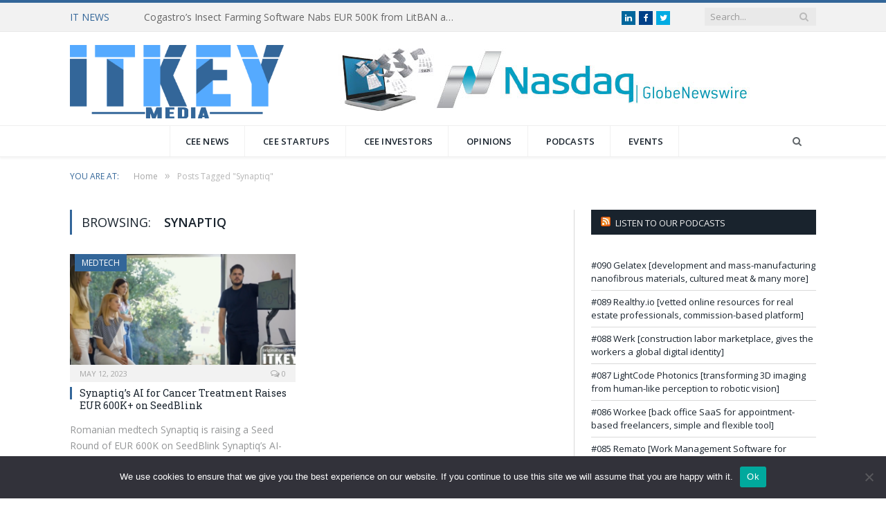

--- FILE ---
content_type: text/html; charset=UTF-8
request_url: https://itkey.media/tag/synaptiq/
body_size: 19774
content:
<!DOCTYPE html>

<!--[if IE 8]> <html class="ie ie8" lang="en-US"> <![endif]-->
<!--[if IE 9]> <html class="ie ie9" lang="en-US"> <![endif]-->
<!--[if gt IE 9]><!--> <html lang="en-US"> <!--<![endif]-->

<head>


<meta charset="UTF-8" />
<title>Synaptiq Archives - ITKeyMedia</title>

 
<meta name="viewport" content="width=device-width, initial-scale=1" />
<link rel="pingback" href="https://itkey.media/xmlrpc.php" />
	
<link rel="shortcut icon" href="https://itkey.media/wp-content/uploads/2020/12/ITKeyMedia_logo_2020_Blue_www.png" />	

<link rel="apple-touch-icon-precomposed" href="https://itkey.media/wp-content/uploads/2020/12/ITKeyMedia_logo_2020_Blue_www.png" />
	
<meta name='robots' content='index, follow, max-image-preview:large, max-snippet:-1, max-video-preview:-1' />
	<style>img:is([sizes="auto" i], [sizes^="auto," i]) { contain-intrinsic-size: 3000px 1500px }</style>
	
	<!-- This site is optimized with the Yoast SEO plugin v25.1 - https://yoast.com/wordpress/plugins/seo/ -->
	<link rel="canonical" href="https://itkey.media/tag/synaptiq/" />
	<meta property="og:locale" content="en_US" />
	<meta property="og:type" content="article" />
	<meta property="og:title" content="Synaptiq Archives - ITKeyMedia" />
	<meta property="og:url" content="https://itkey.media/tag/synaptiq/" />
	<meta property="og:site_name" content="ITKeyMedia" />
	<meta name="twitter:card" content="summary_large_image" />
	<meta name="twitter:site" content="@ITKeyMedia" />
	<script type="application/ld+json" class="yoast-schema-graph">{"@context":"https://schema.org","@graph":[{"@type":"CollectionPage","@id":"https://itkey.media/tag/synaptiq/","url":"https://itkey.media/tag/synaptiq/","name":"Synaptiq Archives - ITKeyMedia","isPartOf":{"@id":"https://itkey.media/#website"},"primaryImageOfPage":{"@id":"https://itkey.media/tag/synaptiq/#primaryimage"},"image":{"@id":"https://itkey.media/tag/synaptiq/#primaryimage"},"thumbnailUrl":"https://itkey.media/wp-content/uploads/2023/05/Synaptiqs-AI-for-Cancer-Treatment-Raises-EUR-600K-on-SeedBlink.png","breadcrumb":{"@id":"https://itkey.media/tag/synaptiq/#breadcrumb"},"inLanguage":"en-US"},{"@type":"ImageObject","inLanguage":"en-US","@id":"https://itkey.media/tag/synaptiq/#primaryimage","url":"https://itkey.media/wp-content/uploads/2023/05/Synaptiqs-AI-for-Cancer-Treatment-Raises-EUR-600K-on-SeedBlink.png","contentUrl":"https://itkey.media/wp-content/uploads/2023/05/Synaptiqs-AI-for-Cancer-Treatment-Raises-EUR-600K-on-SeedBlink.png","width":845,"height":405},{"@type":"BreadcrumbList","@id":"https://itkey.media/tag/synaptiq/#breadcrumb","itemListElement":[{"@type":"ListItem","position":1,"name":"Home","item":"https://itkey.media/"},{"@type":"ListItem","position":2,"name":"Synaptiq"}]},{"@type":"WebSite","@id":"https://itkey.media/#website","url":"https://itkey.media/","name":"ITKeyMedia","description":"#ITKeyMedia","publisher":{"@id":"https://itkey.media/#organization"},"potentialAction":[{"@type":"SearchAction","target":{"@type":"EntryPoint","urlTemplate":"https://itkey.media/?s={search_term_string}"},"query-input":{"@type":"PropertyValueSpecification","valueRequired":true,"valueName":"search_term_string"}}],"inLanguage":"en-US"},{"@type":"Organization","@id":"https://itkey.media/#organization","name":"ITKeyMedia","url":"https://itkey.media/","logo":{"@type":"ImageObject","inLanguage":"en-US","@id":"https://itkey.media/#/schema/logo/image/","url":"https://itkey.media/wp-content/uploads/2014/10/icon-11.png","contentUrl":"https://itkey.media/wp-content/uploads/2014/10/icon-11.png","width":800,"height":800,"caption":"ITKeyMedia"},"image":{"@id":"https://itkey.media/#/schema/logo/image/"},"sameAs":["https://www.facebook.com/ITKeyMedia","https://x.com/ITKeyMedia","http://instagram.com/itkeyMedia","https://www.linkedin.com/company/itkeyMedia","http://pinterest.com/ITKeyMedia","https://www.youtube.com/channel/UCVZv3AP5EPzM1o_QQKenxuA"]}]}</script>
	<!-- / Yoast SEO plugin. -->


<link rel='dns-prefetch' href='//fonts.googleapis.com' />
<link rel="alternate" type="application/rss+xml" title="ITKeyMedia &raquo; Feed" href="https://itkey.media/feed/" />
<link rel="alternate" type="application/rss+xml" title="ITKeyMedia &raquo; Comments Feed" href="https://itkey.media/comments/feed/" />
<link rel="alternate" type="application/rss+xml" title="ITKeyMedia &raquo; Synaptiq Tag Feed" href="https://itkey.media/tag/synaptiq/feed/" />
<script type="text/javascript">
/* <![CDATA[ */
window._wpemojiSettings = {"baseUrl":"https:\/\/s.w.org\/images\/core\/emoji\/16.0.1\/72x72\/","ext":".png","svgUrl":"https:\/\/s.w.org\/images\/core\/emoji\/16.0.1\/svg\/","svgExt":".svg","source":{"concatemoji":"https:\/\/itkey.media\/wp-includes\/js\/wp-emoji-release.min.js?ver=6.8.3"}};
/*! This file is auto-generated */
!function(s,n){var o,i,e;function c(e){try{var t={supportTests:e,timestamp:(new Date).valueOf()};sessionStorage.setItem(o,JSON.stringify(t))}catch(e){}}function p(e,t,n){e.clearRect(0,0,e.canvas.width,e.canvas.height),e.fillText(t,0,0);var t=new Uint32Array(e.getImageData(0,0,e.canvas.width,e.canvas.height).data),a=(e.clearRect(0,0,e.canvas.width,e.canvas.height),e.fillText(n,0,0),new Uint32Array(e.getImageData(0,0,e.canvas.width,e.canvas.height).data));return t.every(function(e,t){return e===a[t]})}function u(e,t){e.clearRect(0,0,e.canvas.width,e.canvas.height),e.fillText(t,0,0);for(var n=e.getImageData(16,16,1,1),a=0;a<n.data.length;a++)if(0!==n.data[a])return!1;return!0}function f(e,t,n,a){switch(t){case"flag":return n(e,"\ud83c\udff3\ufe0f\u200d\u26a7\ufe0f","\ud83c\udff3\ufe0f\u200b\u26a7\ufe0f")?!1:!n(e,"\ud83c\udde8\ud83c\uddf6","\ud83c\udde8\u200b\ud83c\uddf6")&&!n(e,"\ud83c\udff4\udb40\udc67\udb40\udc62\udb40\udc65\udb40\udc6e\udb40\udc67\udb40\udc7f","\ud83c\udff4\u200b\udb40\udc67\u200b\udb40\udc62\u200b\udb40\udc65\u200b\udb40\udc6e\u200b\udb40\udc67\u200b\udb40\udc7f");case"emoji":return!a(e,"\ud83e\udedf")}return!1}function g(e,t,n,a){var r="undefined"!=typeof WorkerGlobalScope&&self instanceof WorkerGlobalScope?new OffscreenCanvas(300,150):s.createElement("canvas"),o=r.getContext("2d",{willReadFrequently:!0}),i=(o.textBaseline="top",o.font="600 32px Arial",{});return e.forEach(function(e){i[e]=t(o,e,n,a)}),i}function t(e){var t=s.createElement("script");t.src=e,t.defer=!0,s.head.appendChild(t)}"undefined"!=typeof Promise&&(o="wpEmojiSettingsSupports",i=["flag","emoji"],n.supports={everything:!0,everythingExceptFlag:!0},e=new Promise(function(e){s.addEventListener("DOMContentLoaded",e,{once:!0})}),new Promise(function(t){var n=function(){try{var e=JSON.parse(sessionStorage.getItem(o));if("object"==typeof e&&"number"==typeof e.timestamp&&(new Date).valueOf()<e.timestamp+604800&&"object"==typeof e.supportTests)return e.supportTests}catch(e){}return null}();if(!n){if("undefined"!=typeof Worker&&"undefined"!=typeof OffscreenCanvas&&"undefined"!=typeof URL&&URL.createObjectURL&&"undefined"!=typeof Blob)try{var e="postMessage("+g.toString()+"("+[JSON.stringify(i),f.toString(),p.toString(),u.toString()].join(",")+"));",a=new Blob([e],{type:"text/javascript"}),r=new Worker(URL.createObjectURL(a),{name:"wpTestEmojiSupports"});return void(r.onmessage=function(e){c(n=e.data),r.terminate(),t(n)})}catch(e){}c(n=g(i,f,p,u))}t(n)}).then(function(e){for(var t in e)n.supports[t]=e[t],n.supports.everything=n.supports.everything&&n.supports[t],"flag"!==t&&(n.supports.everythingExceptFlag=n.supports.everythingExceptFlag&&n.supports[t]);n.supports.everythingExceptFlag=n.supports.everythingExceptFlag&&!n.supports.flag,n.DOMReady=!1,n.readyCallback=function(){n.DOMReady=!0}}).then(function(){return e}).then(function(){var e;n.supports.everything||(n.readyCallback(),(e=n.source||{}).concatemoji?t(e.concatemoji):e.wpemoji&&e.twemoji&&(t(e.twemoji),t(e.wpemoji)))}))}((window,document),window._wpemojiSettings);
/* ]]> */
</script>
<link rel='stylesheet' id='selection-sharer-css' href='https://itkey.media/wp-content/plugins/selection-sharer/css/selection-sharer.css?ver=0.1' type='text/css' media='all' />
<style id='wp-emoji-styles-inline-css' type='text/css'>

	img.wp-smiley, img.emoji {
		display: inline !important;
		border: none !important;
		box-shadow: none !important;
		height: 1em !important;
		width: 1em !important;
		margin: 0 0.07em !important;
		vertical-align: -0.1em !important;
		background: none !important;
		padding: 0 !important;
	}
</style>
<link rel='stylesheet' id='wp-block-library-css' href='https://itkey.media/wp-includes/css/dist/block-library/style.min.css?ver=6.8.3' type='text/css' media='all' />
<style id='classic-theme-styles-inline-css' type='text/css'>
/*! This file is auto-generated */
.wp-block-button__link{color:#fff;background-color:#32373c;border-radius:9999px;box-shadow:none;text-decoration:none;padding:calc(.667em + 2px) calc(1.333em + 2px);font-size:1.125em}.wp-block-file__button{background:#32373c;color:#fff;text-decoration:none}
</style>
<style id='global-styles-inline-css' type='text/css'>
:root{--wp--preset--aspect-ratio--square: 1;--wp--preset--aspect-ratio--4-3: 4/3;--wp--preset--aspect-ratio--3-4: 3/4;--wp--preset--aspect-ratio--3-2: 3/2;--wp--preset--aspect-ratio--2-3: 2/3;--wp--preset--aspect-ratio--16-9: 16/9;--wp--preset--aspect-ratio--9-16: 9/16;--wp--preset--color--black: #000000;--wp--preset--color--cyan-bluish-gray: #abb8c3;--wp--preset--color--white: #ffffff;--wp--preset--color--pale-pink: #f78da7;--wp--preset--color--vivid-red: #cf2e2e;--wp--preset--color--luminous-vivid-orange: #ff6900;--wp--preset--color--luminous-vivid-amber: #fcb900;--wp--preset--color--light-green-cyan: #7bdcb5;--wp--preset--color--vivid-green-cyan: #00d084;--wp--preset--color--pale-cyan-blue: #8ed1fc;--wp--preset--color--vivid-cyan-blue: #0693e3;--wp--preset--color--vivid-purple: #9b51e0;--wp--preset--gradient--vivid-cyan-blue-to-vivid-purple: linear-gradient(135deg,rgba(6,147,227,1) 0%,rgb(155,81,224) 100%);--wp--preset--gradient--light-green-cyan-to-vivid-green-cyan: linear-gradient(135deg,rgb(122,220,180) 0%,rgb(0,208,130) 100%);--wp--preset--gradient--luminous-vivid-amber-to-luminous-vivid-orange: linear-gradient(135deg,rgba(252,185,0,1) 0%,rgba(255,105,0,1) 100%);--wp--preset--gradient--luminous-vivid-orange-to-vivid-red: linear-gradient(135deg,rgba(255,105,0,1) 0%,rgb(207,46,46) 100%);--wp--preset--gradient--very-light-gray-to-cyan-bluish-gray: linear-gradient(135deg,rgb(238,238,238) 0%,rgb(169,184,195) 100%);--wp--preset--gradient--cool-to-warm-spectrum: linear-gradient(135deg,rgb(74,234,220) 0%,rgb(151,120,209) 20%,rgb(207,42,186) 40%,rgb(238,44,130) 60%,rgb(251,105,98) 80%,rgb(254,248,76) 100%);--wp--preset--gradient--blush-light-purple: linear-gradient(135deg,rgb(255,206,236) 0%,rgb(152,150,240) 100%);--wp--preset--gradient--blush-bordeaux: linear-gradient(135deg,rgb(254,205,165) 0%,rgb(254,45,45) 50%,rgb(107,0,62) 100%);--wp--preset--gradient--luminous-dusk: linear-gradient(135deg,rgb(255,203,112) 0%,rgb(199,81,192) 50%,rgb(65,88,208) 100%);--wp--preset--gradient--pale-ocean: linear-gradient(135deg,rgb(255,245,203) 0%,rgb(182,227,212) 50%,rgb(51,167,181) 100%);--wp--preset--gradient--electric-grass: linear-gradient(135deg,rgb(202,248,128) 0%,rgb(113,206,126) 100%);--wp--preset--gradient--midnight: linear-gradient(135deg,rgb(2,3,129) 0%,rgb(40,116,252) 100%);--wp--preset--font-size--small: 13px;--wp--preset--font-size--medium: 20px;--wp--preset--font-size--large: 36px;--wp--preset--font-size--x-large: 42px;--wp--preset--spacing--20: 0.44rem;--wp--preset--spacing--30: 0.67rem;--wp--preset--spacing--40: 1rem;--wp--preset--spacing--50: 1.5rem;--wp--preset--spacing--60: 2.25rem;--wp--preset--spacing--70: 3.38rem;--wp--preset--spacing--80: 5.06rem;--wp--preset--shadow--natural: 6px 6px 9px rgba(0, 0, 0, 0.2);--wp--preset--shadow--deep: 12px 12px 50px rgba(0, 0, 0, 0.4);--wp--preset--shadow--sharp: 6px 6px 0px rgba(0, 0, 0, 0.2);--wp--preset--shadow--outlined: 6px 6px 0px -3px rgba(255, 255, 255, 1), 6px 6px rgba(0, 0, 0, 1);--wp--preset--shadow--crisp: 6px 6px 0px rgba(0, 0, 0, 1);}:where(.is-layout-flex){gap: 0.5em;}:where(.is-layout-grid){gap: 0.5em;}body .is-layout-flex{display: flex;}.is-layout-flex{flex-wrap: wrap;align-items: center;}.is-layout-flex > :is(*, div){margin: 0;}body .is-layout-grid{display: grid;}.is-layout-grid > :is(*, div){margin: 0;}:where(.wp-block-columns.is-layout-flex){gap: 2em;}:where(.wp-block-columns.is-layout-grid){gap: 2em;}:where(.wp-block-post-template.is-layout-flex){gap: 1.25em;}:where(.wp-block-post-template.is-layout-grid){gap: 1.25em;}.has-black-color{color: var(--wp--preset--color--black) !important;}.has-cyan-bluish-gray-color{color: var(--wp--preset--color--cyan-bluish-gray) !important;}.has-white-color{color: var(--wp--preset--color--white) !important;}.has-pale-pink-color{color: var(--wp--preset--color--pale-pink) !important;}.has-vivid-red-color{color: var(--wp--preset--color--vivid-red) !important;}.has-luminous-vivid-orange-color{color: var(--wp--preset--color--luminous-vivid-orange) !important;}.has-luminous-vivid-amber-color{color: var(--wp--preset--color--luminous-vivid-amber) !important;}.has-light-green-cyan-color{color: var(--wp--preset--color--light-green-cyan) !important;}.has-vivid-green-cyan-color{color: var(--wp--preset--color--vivid-green-cyan) !important;}.has-pale-cyan-blue-color{color: var(--wp--preset--color--pale-cyan-blue) !important;}.has-vivid-cyan-blue-color{color: var(--wp--preset--color--vivid-cyan-blue) !important;}.has-vivid-purple-color{color: var(--wp--preset--color--vivid-purple) !important;}.has-black-background-color{background-color: var(--wp--preset--color--black) !important;}.has-cyan-bluish-gray-background-color{background-color: var(--wp--preset--color--cyan-bluish-gray) !important;}.has-white-background-color{background-color: var(--wp--preset--color--white) !important;}.has-pale-pink-background-color{background-color: var(--wp--preset--color--pale-pink) !important;}.has-vivid-red-background-color{background-color: var(--wp--preset--color--vivid-red) !important;}.has-luminous-vivid-orange-background-color{background-color: var(--wp--preset--color--luminous-vivid-orange) !important;}.has-luminous-vivid-amber-background-color{background-color: var(--wp--preset--color--luminous-vivid-amber) !important;}.has-light-green-cyan-background-color{background-color: var(--wp--preset--color--light-green-cyan) !important;}.has-vivid-green-cyan-background-color{background-color: var(--wp--preset--color--vivid-green-cyan) !important;}.has-pale-cyan-blue-background-color{background-color: var(--wp--preset--color--pale-cyan-blue) !important;}.has-vivid-cyan-blue-background-color{background-color: var(--wp--preset--color--vivid-cyan-blue) !important;}.has-vivid-purple-background-color{background-color: var(--wp--preset--color--vivid-purple) !important;}.has-black-border-color{border-color: var(--wp--preset--color--black) !important;}.has-cyan-bluish-gray-border-color{border-color: var(--wp--preset--color--cyan-bluish-gray) !important;}.has-white-border-color{border-color: var(--wp--preset--color--white) !important;}.has-pale-pink-border-color{border-color: var(--wp--preset--color--pale-pink) !important;}.has-vivid-red-border-color{border-color: var(--wp--preset--color--vivid-red) !important;}.has-luminous-vivid-orange-border-color{border-color: var(--wp--preset--color--luminous-vivid-orange) !important;}.has-luminous-vivid-amber-border-color{border-color: var(--wp--preset--color--luminous-vivid-amber) !important;}.has-light-green-cyan-border-color{border-color: var(--wp--preset--color--light-green-cyan) !important;}.has-vivid-green-cyan-border-color{border-color: var(--wp--preset--color--vivid-green-cyan) !important;}.has-pale-cyan-blue-border-color{border-color: var(--wp--preset--color--pale-cyan-blue) !important;}.has-vivid-cyan-blue-border-color{border-color: var(--wp--preset--color--vivid-cyan-blue) !important;}.has-vivid-purple-border-color{border-color: var(--wp--preset--color--vivid-purple) !important;}.has-vivid-cyan-blue-to-vivid-purple-gradient-background{background: var(--wp--preset--gradient--vivid-cyan-blue-to-vivid-purple) !important;}.has-light-green-cyan-to-vivid-green-cyan-gradient-background{background: var(--wp--preset--gradient--light-green-cyan-to-vivid-green-cyan) !important;}.has-luminous-vivid-amber-to-luminous-vivid-orange-gradient-background{background: var(--wp--preset--gradient--luminous-vivid-amber-to-luminous-vivid-orange) !important;}.has-luminous-vivid-orange-to-vivid-red-gradient-background{background: var(--wp--preset--gradient--luminous-vivid-orange-to-vivid-red) !important;}.has-very-light-gray-to-cyan-bluish-gray-gradient-background{background: var(--wp--preset--gradient--very-light-gray-to-cyan-bluish-gray) !important;}.has-cool-to-warm-spectrum-gradient-background{background: var(--wp--preset--gradient--cool-to-warm-spectrum) !important;}.has-blush-light-purple-gradient-background{background: var(--wp--preset--gradient--blush-light-purple) !important;}.has-blush-bordeaux-gradient-background{background: var(--wp--preset--gradient--blush-bordeaux) !important;}.has-luminous-dusk-gradient-background{background: var(--wp--preset--gradient--luminous-dusk) !important;}.has-pale-ocean-gradient-background{background: var(--wp--preset--gradient--pale-ocean) !important;}.has-electric-grass-gradient-background{background: var(--wp--preset--gradient--electric-grass) !important;}.has-midnight-gradient-background{background: var(--wp--preset--gradient--midnight) !important;}.has-small-font-size{font-size: var(--wp--preset--font-size--small) !important;}.has-medium-font-size{font-size: var(--wp--preset--font-size--medium) !important;}.has-large-font-size{font-size: var(--wp--preset--font-size--large) !important;}.has-x-large-font-size{font-size: var(--wp--preset--font-size--x-large) !important;}
:where(.wp-block-post-template.is-layout-flex){gap: 1.25em;}:where(.wp-block-post-template.is-layout-grid){gap: 1.25em;}
:where(.wp-block-columns.is-layout-flex){gap: 2em;}:where(.wp-block-columns.is-layout-grid){gap: 2em;}
:root :where(.wp-block-pullquote){font-size: 1.5em;line-height: 1.6;}
</style>
<link rel='stylesheet' id='contact-form-7-css' href='https://itkey.media/wp-content/plugins/contact-form-7/includes/css/styles.css?ver=6.0.6' type='text/css' media='all' />
<link rel='stylesheet' id='cookie-notice-front-css' href='https://itkey.media/wp-content/plugins/cookie-notice/css/front.min.css?ver=2.5.6' type='text/css' media='all' />
<link rel='stylesheet' id='easy_author_image-css' href='https://itkey.media/wp-content/plugins/easy-author-image/css/easy-author-image.css?ver=6.8.3' type='text/css' media='all' />
<link rel='stylesheet' id='wsl-widget-css' href='https://itkey.media/wp-content/plugins/wordpress-social-login/assets/css/style.css?ver=6.8.3' type='text/css' media='all' />
<link rel='stylesheet' id='wp-job-manager-job-listings-css' href='https://itkey.media/wp-content/plugins/wp-job-manager/assets/dist/css/job-listings.css?ver=598383a28ac5f9f156e4' type='text/css' media='all' />
<link rel='stylesheet' id='rss-retriever-css' href='https://itkey.media/wp-content/plugins/wp-rss-retriever/inc/css/rss-retriever.css?ver=1.6.10' type='text/css' media='all' />
<link rel='stylesheet' id='wp-components-css' href='https://itkey.media/wp-includes/css/dist/components/style.min.css?ver=6.8.3' type='text/css' media='all' />
<link rel='stylesheet' id='godaddy-styles-css' href='https://itkey.media/wp-content/mu-plugins/vendor/wpex/godaddy-launch/includes/Dependencies/GoDaddy/Styles/build/latest.css?ver=2.0.2' type='text/css' media='all' />
<link rel='stylesheet' id='smartmag-fonts-css' href='https://fonts.googleapis.com/css?family=Open+Sans:400,400Italic,600,700|Roboto+Slab&#038;subset' type='text/css' media='all' />
<link rel='stylesheet' id='smartmag-core-css' href='https://itkey.media/wp-content/themes/smart-mag/style.css?ver=1727590062' type='text/css' media='all' />
<link rel='stylesheet' id='smartmag-responsive-css' href='https://itkey.media/wp-content/themes/smart-mag/css/responsive.css?ver=1727590062' type='text/css' media='all' />
<link rel='stylesheet' id='smartmag-font-awesome-css' href='https://itkey.media/wp-content/themes/smart-mag/css/fontawesome/css/font-awesome.min.css?ver=1727590062' type='text/css' media='all' />
<link rel='stylesheet' id='custom-css-css' href='https://itkey.media/?bunyad_custom_css=1&#038;ver=6.8.3' type='text/css' media='all' />
<script type="text/javascript" id="cookie-notice-front-js-before">
/* <![CDATA[ */
var cnArgs = {"ajaxUrl":"https:\/\/itkey.media\/wp-admin\/admin-ajax.php","nonce":"ebda9c5aa0","hideEffect":"fade","position":"bottom","onScroll":false,"onScrollOffset":100,"onClick":false,"cookieName":"cookie_notice_accepted","cookieTime":2592000,"cookieTimeRejected":2592000,"globalCookie":false,"redirection":false,"cache":false,"revokeCookies":false,"revokeCookiesOpt":"automatic"};
/* ]]> */
</script>
<script type="text/javascript" src="https://itkey.media/wp-content/plugins/cookie-notice/js/front.min.js?ver=2.5.6" id="cookie-notice-front-js"></script>
<script type="text/javascript" src="https://itkey.media/wp-includes/js/jquery/jquery.min.js?ver=3.7.1" id="jquery-core-js"></script>
<script type="text/javascript" src="https://itkey.media/wp-includes/js/jquery/jquery-migrate.min.js?ver=3.4.1" id="jquery-migrate-js"></script>
<link rel="https://api.w.org/" href="https://itkey.media/wp-json/" /><link rel="alternate" title="JSON" type="application/json" href="https://itkey.media/wp-json/wp/v2/tags/5226" /><link rel="EditURI" type="application/rsd+xml" title="RSD" href="https://itkey.media/xmlrpc.php?rsd" />
<meta name="generator" content="WordPress 6.8.3" />
<meta name="generator" content="Redux 4.5.9" /><style type="text/css">.eafl-disclaimer-small{font-size:.8em}.eafl-disclaimer-smaller{font-size:.6em}</style><!-- Analytics by WP Statistics - https://wp-statistics.com -->
<style type="text/css">.saboxplugin-wrap{-webkit-box-sizing:border-box;-moz-box-sizing:border-box;-ms-box-sizing:border-box;box-sizing:border-box;border:1px solid #eee;width:100%;clear:both;display:block;overflow:hidden;word-wrap:break-word;position:relative}.saboxplugin-wrap .saboxplugin-gravatar{float:left;padding:0 20px 20px 20px}.saboxplugin-wrap .saboxplugin-gravatar img{max-width:100px;height:auto;border-radius:0;}.saboxplugin-wrap .saboxplugin-authorname{font-size:18px;line-height:1;margin:20px 0 0 20px;display:block}.saboxplugin-wrap .saboxplugin-authorname a{text-decoration:none}.saboxplugin-wrap .saboxplugin-authorname a:focus{outline:0}.saboxplugin-wrap .saboxplugin-desc{display:block;margin:5px 20px}.saboxplugin-wrap .saboxplugin-desc a{text-decoration:underline}.saboxplugin-wrap .saboxplugin-desc p{margin:5px 0 12px}.saboxplugin-wrap .saboxplugin-web{margin:0 20px 15px;text-align:left}.saboxplugin-wrap .sab-web-position{text-align:right}.saboxplugin-wrap .saboxplugin-web a{color:#ccc;text-decoration:none}.saboxplugin-wrap .saboxplugin-socials{position:relative;display:block;background:#fcfcfc;padding:5px;border-top:1px solid #eee}.saboxplugin-wrap .saboxplugin-socials a svg{width:20px;height:20px}.saboxplugin-wrap .saboxplugin-socials a svg .st2{fill:#fff; transform-origin:center center;}.saboxplugin-wrap .saboxplugin-socials a svg .st1{fill:rgba(0,0,0,.3)}.saboxplugin-wrap .saboxplugin-socials a:hover{opacity:.8;-webkit-transition:opacity .4s;-moz-transition:opacity .4s;-o-transition:opacity .4s;transition:opacity .4s;box-shadow:none!important;-webkit-box-shadow:none!important}.saboxplugin-wrap .saboxplugin-socials .saboxplugin-icon-color{box-shadow:none;padding:0;border:0;-webkit-transition:opacity .4s;-moz-transition:opacity .4s;-o-transition:opacity .4s;transition:opacity .4s;display:inline-block;color:#fff;font-size:0;text-decoration:inherit;margin:5px;-webkit-border-radius:0;-moz-border-radius:0;-ms-border-radius:0;-o-border-radius:0;border-radius:0;overflow:hidden}.saboxplugin-wrap .saboxplugin-socials .saboxplugin-icon-grey{text-decoration:inherit;box-shadow:none;position:relative;display:-moz-inline-stack;display:inline-block;vertical-align:middle;zoom:1;margin:10px 5px;color:#444;fill:#444}.clearfix:after,.clearfix:before{content:' ';display:table;line-height:0;clear:both}.ie7 .clearfix{zoom:1}.saboxplugin-socials.sabox-colored .saboxplugin-icon-color .sab-twitch{border-color:#38245c}.saboxplugin-socials.sabox-colored .saboxplugin-icon-color .sab-addthis{border-color:#e91c00}.saboxplugin-socials.sabox-colored .saboxplugin-icon-color .sab-behance{border-color:#003eb0}.saboxplugin-socials.sabox-colored .saboxplugin-icon-color .sab-delicious{border-color:#06c}.saboxplugin-socials.sabox-colored .saboxplugin-icon-color .sab-deviantart{border-color:#036824}.saboxplugin-socials.sabox-colored .saboxplugin-icon-color .sab-digg{border-color:#00327c}.saboxplugin-socials.sabox-colored .saboxplugin-icon-color .sab-dribbble{border-color:#ba1655}.saboxplugin-socials.sabox-colored .saboxplugin-icon-color .sab-facebook{border-color:#1e2e4f}.saboxplugin-socials.sabox-colored .saboxplugin-icon-color .sab-flickr{border-color:#003576}.saboxplugin-socials.sabox-colored .saboxplugin-icon-color .sab-github{border-color:#264874}.saboxplugin-socials.sabox-colored .saboxplugin-icon-color .sab-google{border-color:#0b51c5}.saboxplugin-socials.sabox-colored .saboxplugin-icon-color .sab-googleplus{border-color:#96271a}.saboxplugin-socials.sabox-colored .saboxplugin-icon-color .sab-html5{border-color:#902e13}.saboxplugin-socials.sabox-colored .saboxplugin-icon-color .sab-instagram{border-color:#1630aa}.saboxplugin-socials.sabox-colored .saboxplugin-icon-color .sab-linkedin{border-color:#00344f}.saboxplugin-socials.sabox-colored .saboxplugin-icon-color .sab-pinterest{border-color:#5b040e}.saboxplugin-socials.sabox-colored .saboxplugin-icon-color .sab-reddit{border-color:#992900}.saboxplugin-socials.sabox-colored .saboxplugin-icon-color .sab-rss{border-color:#a43b0a}.saboxplugin-socials.sabox-colored .saboxplugin-icon-color .sab-sharethis{border-color:#5d8420}.saboxplugin-socials.sabox-colored .saboxplugin-icon-color .sab-skype{border-color:#00658a}.saboxplugin-socials.sabox-colored .saboxplugin-icon-color .sab-soundcloud{border-color:#995200}.saboxplugin-socials.sabox-colored .saboxplugin-icon-color .sab-spotify{border-color:#0f612c}.saboxplugin-socials.sabox-colored .saboxplugin-icon-color .sab-stackoverflow{border-color:#a95009}.saboxplugin-socials.sabox-colored .saboxplugin-icon-color .sab-steam{border-color:#006388}.saboxplugin-socials.sabox-colored .saboxplugin-icon-color .sab-user_email{border-color:#b84e05}.saboxplugin-socials.sabox-colored .saboxplugin-icon-color .sab-stumbleUpon{border-color:#9b280e}.saboxplugin-socials.sabox-colored .saboxplugin-icon-color .sab-tumblr{border-color:#10151b}.saboxplugin-socials.sabox-colored .saboxplugin-icon-color .sab-twitter{border-color:#0967a0}.saboxplugin-socials.sabox-colored .saboxplugin-icon-color .sab-vimeo{border-color:#0d7091}.saboxplugin-socials.sabox-colored .saboxplugin-icon-color .sab-windows{border-color:#003f71}.saboxplugin-socials.sabox-colored .saboxplugin-icon-color .sab-whatsapp{border-color:#003f71}.saboxplugin-socials.sabox-colored .saboxplugin-icon-color .sab-wordpress{border-color:#0f3647}.saboxplugin-socials.sabox-colored .saboxplugin-icon-color .sab-yahoo{border-color:#14002d}.saboxplugin-socials.sabox-colored .saboxplugin-icon-color .sab-youtube{border-color:#900}.saboxplugin-socials.sabox-colored .saboxplugin-icon-color .sab-xing{border-color:#000202}.saboxplugin-socials.sabox-colored .saboxplugin-icon-color .sab-mixcloud{border-color:#2475a0}.saboxplugin-socials.sabox-colored .saboxplugin-icon-color .sab-vk{border-color:#243549}.saboxplugin-socials.sabox-colored .saboxplugin-icon-color .sab-medium{border-color:#00452c}.saboxplugin-socials.sabox-colored .saboxplugin-icon-color .sab-quora{border-color:#420e00}.saboxplugin-socials.sabox-colored .saboxplugin-icon-color .sab-meetup{border-color:#9b181c}.saboxplugin-socials.sabox-colored .saboxplugin-icon-color .sab-goodreads{border-color:#000}.saboxplugin-socials.sabox-colored .saboxplugin-icon-color .sab-snapchat{border-color:#999700}.saboxplugin-socials.sabox-colored .saboxplugin-icon-color .sab-500px{border-color:#00557f}.saboxplugin-socials.sabox-colored .saboxplugin-icon-color .sab-mastodont{border-color:#185886}.sabox-plus-item{margin-bottom:20px}@media screen and (max-width:480px){.saboxplugin-wrap{text-align:center}.saboxplugin-wrap .saboxplugin-gravatar{float:none;padding:20px 0;text-align:center;margin:0 auto;display:block}.saboxplugin-wrap .saboxplugin-gravatar img{float:none;display:inline-block;display:-moz-inline-stack;vertical-align:middle;zoom:1}.saboxplugin-wrap .saboxplugin-desc{margin:0 10px 20px;text-align:center}.saboxplugin-wrap .saboxplugin-authorname{text-align:center;margin:10px 0 20px}}body .saboxplugin-authorname a,body .saboxplugin-authorname a:hover{box-shadow:none;-webkit-box-shadow:none}a.sab-profile-edit{font-size:16px!important;line-height:1!important}.sab-edit-settings a,a.sab-profile-edit{color:#0073aa!important;box-shadow:none!important;-webkit-box-shadow:none!important}.sab-edit-settings{margin-right:15px;position:absolute;right:0;z-index:2;bottom:10px;line-height:20px}.sab-edit-settings i{margin-left:5px}.saboxplugin-socials{line-height:1!important}.rtl .saboxplugin-wrap .saboxplugin-gravatar{float:right}.rtl .saboxplugin-wrap .saboxplugin-authorname{display:flex;align-items:center}.rtl .saboxplugin-wrap .saboxplugin-authorname .sab-profile-edit{margin-right:10px}.rtl .sab-edit-settings{right:auto;left:0}img.sab-custom-avatar{max-width:75px;}.saboxplugin-wrap {border-color:#336699;}.saboxplugin-wrap .saboxplugin-socials {border-color:#336699;}.saboxplugin-wrap .saboxplugin-socials{background-color:#eeeeee;}.saboxplugin-wrap .saboxplugin-socials .saboxplugin-icon-grey {color:#336699; fill:#336699;}.saboxplugin-wrap .saboxplugin-authorname a,.saboxplugin-wrap .saboxplugin-authorname span {color:#336699;}.saboxplugin-wrap {margin-top:0px; margin-bottom:0px; padding: 0px 0px }.saboxplugin-wrap .saboxplugin-authorname {font-size:18px; line-height:25px;}.saboxplugin-wrap .saboxplugin-desc p, .saboxplugin-wrap .saboxplugin-desc {font-size:14px !important; line-height:21px !important;}.saboxplugin-wrap .saboxplugin-web {font-size:14px;}.saboxplugin-wrap .saboxplugin-socials a svg {width:18px;height:18px;}</style><script>
  !function(g,s,q,r,d){r=g[r]=g[r]||function(){(r.q=r.q||[]).push(
  arguments)};d=s.createElement(q);q=s.getElementsByTagName(q)[0];
  d.src='//d1l6p2sc9645hc.cloudfront.net/tracker.js';q.parentNode.
  insertBefore(d,q)}(window,document,'script','_gs');

  _gs('GSN-662101-E');
</script>
	
<!--[if lt IE 9]>
<script src="https://itkey.media/wp-content/themes/smart-mag/js/html5.js" type="text/javascript"></script>
<![endif]-->

</head>


<body class="archive tag tag-synaptiq tag-5226 wp-theme-smart-mag page-builder cookies-not-set smartmag right-sidebar full has-nav-light has-nav-full has-mobile-head">

<div class="main-wrap">

	
	
	<div class="top-bar">

		<div class="wrap">
			<section class="top-bar-content cf">
			
								<div class="trending-ticker">
					<span class="heading">IT NEWS</span>

					<ul>
												
												
							<li><a href="https://itkey.media/cogastros-insect-farming-software-nabs-eur-500k-from-litban-and-coinvest/" title="Cogastro’s Insect Farming Software Nabs EUR 500K from LitBAN and CoInvest">Cogastro’s Insect Farming Software Nabs EUR 500K from LitBAN and CoInvest</a></li>
						
												
							<li><a href="https://itkey.media/real-estate-tokenization-event-in-london-again-and-better/" title="Real Estate Tokenization Event in London, again and better!">Real Estate Tokenization Event in London, again and better!</a></li>
						
												
							<li><a href="https://itkey.media/the-hidden-attack-surface-rethinking-security-in-ai-agent-systems-by-olga-voloshyna/" title="The Hidden Attack Surface: Rethinking Security in AI Agent Systems by Olga Voloshyna">The Hidden Attack Surface: Rethinking Security in AI Agent Systems by Olga Voloshyna</a></li>
						
												
							<li><a href="https://itkey.media/entralon-club-announces-global-real-estate-london-summit-2026-a-meeting-point-for-capital-and-strategy/" title="Entralon Club Announces Global Real Estate London Summit 2026 — A Meeting Point for Capital and Strategy">Entralon Club Announces Global Real Estate London Summit 2026 — A Meeting Point for Capital and Strategy</a></li>
						
												
							<li><a href="https://itkey.media/how-ukraine-is-reshaping-europes-defence-tech-exclusive-insights-from-integrasys-ceo-on-war-innovation-and-sovereignty/" title="How Ukraine Is Reshaping Europe’s Defence Tech: Exclusive Insights from INTEGRASYS CEO on War, Innovation, and Sovereignty">How Ukraine Is Reshaping Europe’s Defence Tech: Exclusive Insights from INTEGRASYS CEO on War, Innovation, and Sovereignty</a></li>
						
												
							<li><a href="https://itkey.media/lessons-in-authentication-from-scalekits-ai-study-authentication-trends-driving-ai-product-adoption/" title="Lessons in Authentication from Scalekit’s AI Study: Authentication Trends Driving AI Product Adoption">Lessons in Authentication from Scalekit’s AI Study: Authentication Trends Driving AI Product Adoption</a></li>
						
												
							<li><a href="https://itkey.media/fermentation-meets-foodtech-exclusive-insights-from-aio-about-ferm-oil-project-and-industrial-scale-sustainable-fats/" title="Fermentation Meets FoodTech: Exclusive Insights from ÄIO about FERM-OIL Project and Industrial-Scale Sustainable Fats">Fermentation Meets FoodTech: Exclusive Insights from ÄIO about FERM-OIL Project and Industrial-Scale Sustainable Fats</a></li>
						
												
							<li><a href="https://itkey.media/barcelona-hosts-qube-events-nextgen-payments-regtech-forum-on-the-future-of-digital-finance-this-may/" title="Barcelona Hosts QUBE Events&#8217; NextGen Payments &#038; RegTech Forum on the Future of Digital Finance This May">Barcelona Hosts QUBE Events&#8217; NextGen Payments &#038; RegTech Forum on the Future of Digital Finance This May</a></li>
						
												
							<li><a href="https://itkey.media/when-ai-enters-the-operating-room-aceon-accelerator-backs-jst-3ds-ai-vision-for-the-future-of-surgery/" title="When AI Enters the Operating Room: AceON Accelerator Backs JST 3D’s AI Vision for the Future of Surgery">When AI Enters the Operating Room: AceON Accelerator Backs JST 3D’s AI Vision for the Future of Surgery</a></li>
						
												
							<li><a href="https://itkey.media/vision-forex-forum-2026-by-qube-events-welcomes-global-fx-industry-leaders-in-limassol-once-again-this-march/" title="Vision Forex Forum 2026 by QUBE Events Welcomes Global FX Industry Leaders in Limassol Once Again This March">Vision Forex Forum 2026 by QUBE Events Welcomes Global FX Industry Leaders in Limassol Once Again This March</a></li>
						
												
											</ul>
				</div>
				
									
					
		<div class="search">
			<form role="search" action="https://itkey.media/" method="get">
				<input type="text" name="s" class="query live-search-query" value="" placeholder="Search..."/>
				<button class="search-button" type="submit"><i class="fa fa-search"></i></button>
			</form>
		</div> <!-- .search -->					
				
							<div class="textwidget"><ul class="social-icons cf">
	<li><a href="https://www.linkedin.com/company/itkeymedia/" class="icon fa fa-linkedin" title="LinkedIn"><span class="visuallyhidden">LinkedIn</span></a></li>
	<li><a href="http://facebook.com/ITKeyMedia" class="icon fa fa-facebook" title="Facebook"><span class="visuallyhidden">Facebook</span></a></li>
	<li><a href="http://twitter.com/itkeyMedia" class="icon fa fa-twitter" title="Twitter"><span class="visuallyhidden">Twitter</span></a></li>
</ul></div>
						
			</section>
		</div>
		
	</div>
	
	<div id="main-head" class="main-head">
		
		<div class="wrap">
			
							<div class="mobile-head">
				
					<div class="menu-icon"><a href="#"><i class="fa fa-bars"></i></a></div>
					<div class="title">
								<a href="https://itkey.media/" title="ITKeyMedia" rel="home" class">
		
														
								
				<img src="https://itkey.media/wp-content/uploads/2015/08/ITKeyMedia-logo-www.png" class="logo-image" alt="ITKeyMedia" data-at2x="https://itkey.media/wp-content/uploads/2015/08/ITKeyMedia-logo-www-Retina.png" />
					 
						
		</a>					</div>
					<div class="search-overlay">
						<a href="#" title="Search" class="search-icon"><i class="fa fa-search"></i></a>
					</div>
					
				</div>
			
			<header class="default">
			
				<div class="title">
							<a href="https://itkey.media/" title="ITKeyMedia" rel="home" class">
		
														
								
				<img src="https://itkey.media/wp-content/uploads/2015/08/ITKeyMedia-logo-www.png" class="logo-image" alt="ITKeyMedia" data-at2x="https://itkey.media/wp-content/uploads/2015/08/ITKeyMedia-logo-www-Retina.png" />
					 
						
		</a>				</div>
				
									
					<div class="right">
					
				
					
			<div class="adwrap-widget">
			
				<a href="http://www.nasdaq.com/" target="_blank"><img class="alignleft size-full wp-image-9419" src="https://itkey.media/wp-content/uploads/2015/11/ad-Nasdaq.jpg" alt="Nasdaq" /></a>			
			</div>
		
				
							</div>
					
								
			</header>
				
							
		</div>
		
		
<div class="navigation-wrap cf" data-sticky-nav="1" data-sticky-type="smart">

	<nav class="navigation cf nav-center nav-full nav-light has-search">
	
		<div class="wrap">
		
			<div class="mobile" data-type="off-canvas" data-search="1">
				<a href="#" class="selected">
					<span class="text">Navigate</span><span class="current"></span> <i class="hamburger fa fa-bars"></i>
				</a>
			</div>
			
			<div class="menu-responsive_live-container"><ul id="menu-responsive_live" class="menu"><li id="menu-item-15038" class="menu-item menu-item-type-taxonomy menu-item-object-category menu-cat-3759 menu-item-15038"><a href="https://itkey.media/ITK/cee-news/">CEE News</a></li>
<li id="menu-item-15037" class="menu-item menu-item-type-taxonomy menu-item-object-category menu-cat-3760 menu-item-15037"><a href="https://itkey.media/ITK/cee-startups/">CEE Startups</a></li>
<li id="menu-item-15181" class="menu-item menu-item-type-taxonomy menu-item-object-category menu-cat-3765 menu-item-15181"><a href="https://itkey.media/ITK/cee-investors/">CEE Investors</a></li>
<li id="menu-item-15066" class="menu-item menu-item-type-taxonomy menu-item-object-category menu-cat-3530 menu-item-15066"><a href="https://itkey.media/ITK/opinions/">Opinions</a></li>
<li id="menu-item-15036" class="menu-item menu-item-type-taxonomy menu-item-object-category menu-cat-3761 menu-item-15036"><a href="https://itkey.media/ITK/podcasts/">Podcasts</a></li>
<li id="menu-item-13150" class="menu-item menu-item-type-taxonomy menu-item-object-category menu-cat-674 menu-item-13150"><a href="https://itkey.media/ITK/events/">Events</a></li>
</ul></div>			
						
				<div class="mobile-menu-container"><ul id="menu-responsive_live-1" class="menu mobile-menu"><li class="menu-item menu-item-type-taxonomy menu-item-object-category menu-cat-3759 menu-item-15038"><a href="https://itkey.media/ITK/cee-news/">CEE News</a></li>
<li class="menu-item menu-item-type-taxonomy menu-item-object-category menu-cat-3760 menu-item-15037"><a href="https://itkey.media/ITK/cee-startups/">CEE Startups</a></li>
<li class="menu-item menu-item-type-taxonomy menu-item-object-category menu-cat-3765 menu-item-15181"><a href="https://itkey.media/ITK/cee-investors/">CEE Investors</a></li>
<li class="menu-item menu-item-type-taxonomy menu-item-object-category menu-cat-3530 menu-item-15066"><a href="https://itkey.media/ITK/opinions/">Opinions</a></li>
<li class="menu-item menu-item-type-taxonomy menu-item-object-category menu-cat-3761 menu-item-15036"><a href="https://itkey.media/ITK/podcasts/">Podcasts</a></li>
<li class="menu-item menu-item-type-taxonomy menu-item-object-category menu-cat-674 menu-item-13150"><a href="https://itkey.media/ITK/events/">Events</a></li>
</ul></div>			
				
		</div>
		
	</nav>

		
	<div class="nav-search nav-light-search wrap">
				
		<div class="search-overlay">
			<a href="#" title="Search" class="search-icon"><i class="fa fa-search"></i></a>
			
		<div class="search">
			<form role="search" action="https://itkey.media/" method="get">
				<input type="text" name="s" class="query live-search-query" value="" placeholder="Search..."/>
				<button class="search-button" type="submit"><i class="fa fa-search"></i></button>
			</form>
		</div> <!-- .search -->		</div>
	</div>
	
		
</div>		
	</div>	
	<div class="breadcrumbs-wrap">
		
		<div class="wrap">
		<div class="breadcrumbs"><span class="location">You are at:</span><span itemscope itemtype="http://data-vocabulary.org/Breadcrumb"><a itemprop="url" href="https://itkey.media/"><span itemprop="title">Home</span></a></span><span class="delim">&raquo;</span><span class="current">Posts Tagged "Synaptiq"</span></div>		</div>
		
	</div>


<div class="main wrap cf">
	<div class="row">
		<div class="col-8 main-content">
	
				
				
			<h2 class="main-heading">Browsing: <strong>Synaptiq</strong></h2>
			
					
			
		
		
	<div class="row listing meta-above">
		
					
		<div class="column half">
		
			<article class="highlights post-21018 post type-post status-publish format-standard has-post-thumbnail category-medtech tag-ai tag-cancer tag-cancer-treatment tag-cleverage tag-crowdfunding tag-fortech tag-gapminder tag-innovx tag-investment tag-radiotherapy tag-romania tag-seedblink tag-startup tag-synaptiq" itemscope itemtype="http://schema.org/Article">

					
		<span class="cat-title cat-3481"><a href="https://itkey.media/ITK/cee-startups/medtech/" title="MedTech">MedTech</a></span>
		
						
				<a href="https://itkey.media/synaptiqs-ai-for-cancer-treatment-raises-eur-600k-on-seedblink/" title="Synaptiq’s AI for Cancer Treatment Raises EUR 600K+ on SeedBlink" class="image-link">
					<img width="351" height="185" src="https://itkey.media/wp-content/uploads/2023/05/Synaptiqs-AI-for-Cancer-Treatment-Raises-EUR-600K-on-SeedBlink-351x185.png" class="image wp-post-image" alt="" title="Synaptiq’s AI for Cancer Treatment Raises EUR 600K+ on SeedBlink" itemprop="image" decoding="async" fetchpriority="high" />					
					
									</a>
				
							<div class="cf listing-meta meta above">
					
				<time datetime="2023-05-12T16:13:00+02:00" itemprop="datePublished" class="meta-item">May 12, 2023</time><span class="meta-item comments"><a href="https://itkey.media/synaptiqs-ai-for-cancer-treatment-raises-eur-600k-on-seedblink/#respond"><i class="fa fa-comments-o"></i> 0</a></span>					
			</div>
						
				<h2 itemprop="name headline"><a href="https://itkey.media/synaptiqs-ai-for-cancer-treatment-raises-eur-600k-on-seedblink/" title="Synaptiq’s AI for Cancer Treatment Raises EUR 600K+ on SeedBlink" itemprop="url">Synaptiq’s AI for Cancer Treatment Raises EUR 600K+ on SeedBlink</a></h2>
				
								
				<div class="excerpt"><p>Romanian medtech Synaptiq is raising a Seed Round of EUR 600K on SeedBlink Synaptiq’s AI-powered&hellip;</p>
</div>
			
			</article>
		</div>
			
						
	</div>
	
	
			
	<div class="main-pagination">
			</div>
		
			

	
		</div>
		
		
			
		
		
		<aside class="col-4 sidebar">
			<ul>
			
			<li id="rss-9" class="widget widget_rss"><h3 class="widgettitle"><a class="rsswidget rss-widget-feed" href="https://anchor.fm/s/7b412ce4/podcast/rss"><img class="rss-widget-icon" style="border:0" width="14" height="14" src="https://itkey.media/wp-includes/images/rss.png" alt="RSS" loading="lazy" /></a> <a class="rsswidget rss-widget-title" href="https://podcasters.spotify.com/pod/show/itkeymedia">Listen to our podcasts</a></h3><ul><li><a class='rsswidget' href='https://podcasters.spotify.com/pod/show/itkeymedia/episodes/090-Gelatex-development-and-mass-manufacturing-nanofibrous-materials--cultured-meat--many-more-e1ltvb6'>#090 Gelatex [development and mass-manufacturing nanofibrous materials, cultured meat &amp; many more]</a></li><li><a class='rsswidget' href='https://podcasters.spotify.com/pod/show/itkeymedia/episodes/089-Realthy-io-vetted-online-resources-for-real-estate-professionals--commission-based-platform-e1ltv8r'>#089 Realthy.io [vetted online resources for real estate professionals, commission-based platform]</a></li><li><a class='rsswidget' href='https://podcasters.spotify.com/pod/show/itkeymedia/episodes/088-Werk-construction-labor-marketplace--gives-the-workers-a-global-digital-identity-e1l98oa'>#088 Werk [construction labor marketplace, gives the workers a global digital identity]</a></li><li><a class='rsswidget' href='https://podcasters.spotify.com/pod/show/itkeymedia/episodes/087-LightCode-Photonics-transforming-3D-imaging-from-human-like-perception-to-robotic-vision-e1kvovh'>#087 LightCode Photonics [transforming 3D imaging from human-like perception to robotic vision]</a></li><li><a class='rsswidget' href='https://podcasters.spotify.com/pod/show/itkeymedia/episodes/086-Workee-back-office-SaaS-for-appointment-based-freelancers--simple-and-flexible-tool-e1kvos7'>#086 Workee [back office SaaS for appointment-based freelancers, simple and flexible tool]</a></li><li><a class='rsswidget' href='https://podcasters.spotify.com/pod/show/itkeymedia/episodes/085-Remato-Work-Management-Software-for-construction--all-in-one--easy-accessible-on-the-field-e1jpfct'>#085 Remato [Work Management Software for construction, all-in-one &amp; easy accessible on the field]</a></li><li><a class='rsswidget' href='https://podcasters.spotify.com/pod/show/itkeymedia/episodes/084-Sell-xyz-everything-on-demand-dropshipping-platform--create-your-own-brand-and-start-selling-e1jf6dt'>#084 Sell.xyz [everything-on-demand dropshipping platform, create your own brand and start selling]</a></li><li><a class='rsswidget' href='https://podcasters.spotify.com/pod/show/itkeymedia/episodes/083-DriveX-AI-powered-vehicle-inspection-software--web-based-app-with-real-time-validation-e1j5aq2'>#083 DriveX [AI-powered vehicle inspection software, web-based app with real-time validation]</a></li><li><a class='rsswidget' href='https://podcasters.spotify.com/pod/show/itkeymedia/episodes/082-Doctor-One-unique-virtual-clinic--recreating-a-new-standard-of-healthcare-e1iqj7v'>#082 Doctor.One [unique virtual clinic, recreating a new standard of healthcare]</a></li><li><a class='rsswidget' href='https://podcasters.spotify.com/pod/show/itkeymedia/episodes/081-Reiterate-tool-for-businesses-automating-billing-and-cost-metering-workflows--no-code-concept-e1j8jmr'>#081 Reiterate [tool for businesses automating billing and cost metering workflows, no-code concept]</a></li></ul></li>
	
			<li id="bunyad-tabbed-recent-widget-1" class="widget tabbed">	
			<ul class="tabs-list">
			
								
				<li class="active">
					<a href="#" data-tab="1">Popular</a>
				</li>
				
								
				<li class="">
					<a href="#" data-tab="2">Recent</a>
				</li>
				
								
				<li class="">
					<a href="#" data-tab="3">Opinions</a>
				</li>
				
								
			</ul>
			
			<div class="tabs-data">
									
				<ul class="tab-posts active posts-list" id="recent-tab-1">
				
								
						
					<li>
					
						<a href="https://itkey.media/fermentation-meets-foodtech-exclusive-insights-from-aio-about-ferm-oil-project-and-industrial-scale-sustainable-fats/"><img width="110" height="96" src="https://itkey.media/wp-content/uploads/2026/01/Exclusive-Insights-from-AIO-about-FERM-OIL-Project-and-Industrial-Scale-Sustainable-Fats-110x96.png" class="attachment-post-thumbnail size-post-thumbnail wp-post-image" alt="" title="Fermentation Meets FoodTech: Exclusive Insights from ÄIO about FERM-OIL Project and Industrial-Scale Sustainable Fats" decoding="async" loading="lazy" />	
																									
						</a>
						
						<div class="content">
						
							<time datetime="2026-01-12T15:45:03+01:00">January 12, 2026 </time>
						
							<span class="comments"><a href="https://itkey.media/fermentation-meets-foodtech-exclusive-insights-from-aio-about-ferm-oil-project-and-industrial-scale-sustainable-fats/#respond"><i class="fa fa-comments-o"></i>
								0</a></span>
						
							<a href="https://itkey.media/fermentation-meets-foodtech-exclusive-insights-from-aio-about-ferm-oil-project-and-industrial-scale-sustainable-fats/" title="Fermentation Meets FoodTech: Exclusive Insights from ÄIO about FERM-OIL Project and Industrial-Scale Sustainable Fats">
								Fermentation Meets FoodTech: Exclusive Insights from ÄIO about FERM-OIL Project and Industrial-Scale Sustainable Fats</a>
								
																																								
						</div>
					
					</li>
					
						
					<li>
					
						<a href="https://itkey.media/usd-2-5m-for-himeras-new-nervous-system-of-modern-warfare/"><img width="110" height="96" src="https://itkey.media/wp-content/uploads/2026/01/USD-2.5M-for-HIMERAs-New-Nervous-System-of-Modern-Warfare-110x96.png" class="attachment-post-thumbnail size-post-thumbnail wp-post-image" alt="" title="USD 2.5M for HIMERA&#8217;s New Nervous System of Modern Warfare" decoding="async" loading="lazy" />	
																									
						</a>
						
						<div class="content">
						
							<time datetime="2026-01-08T16:00:44+01:00">January 8, 2026 </time>
						
							<span class="comments"><a href="https://itkey.media/usd-2-5m-for-himeras-new-nervous-system-of-modern-warfare/#respond"><i class="fa fa-comments-o"></i>
								0</a></span>
						
							<a href="https://itkey.media/usd-2-5m-for-himeras-new-nervous-system-of-modern-warfare/" title="USD 2.5M for HIMERA&#8217;s New Nervous System of Modern Warfare">
								USD 2.5M for HIMERA&#8217;s New Nervous System of Modern Warfare</a>
								
																																								
						</div>
					
					</li>
					
						
					<li>
					
						<a href="https://itkey.media/latvian-digmatix-and-croatian-dignetsoftware-join-forces-for-expanding-strengthened-microsoft-solutions-across-europe/"><img width="110" height="96" src="https://itkey.media/wp-content/uploads/2026/01/Latvian-Digmatix-and-Croatian-DignetSoftware-Join-Forces-for-Expanding-Strengthened-Microsoft-Solutions-Across-Europe-110x96.png" class="attachment-post-thumbnail size-post-thumbnail wp-post-image" alt="" title="Latvian Digmatix and Croatian DignetSoftware Join Forces for Expanding Strengthened Microsoft Solutions Across Europe" decoding="async" loading="lazy" />	
																									
						</a>
						
						<div class="content">
						
							<time datetime="2025-12-29T12:33:21+01:00">December 29, 2025 </time>
						
							<span class="comments"><a href="https://itkey.media/latvian-digmatix-and-croatian-dignetsoftware-join-forces-for-expanding-strengthened-microsoft-solutions-across-europe/#respond"><i class="fa fa-comments-o"></i>
								0</a></span>
						
							<a href="https://itkey.media/latvian-digmatix-and-croatian-dignetsoftware-join-forces-for-expanding-strengthened-microsoft-solutions-across-europe/" title="Latvian Digmatix and Croatian DignetSoftware Join Forces for Expanding Strengthened Microsoft Solutions Across Europe">
								Latvian Digmatix and Croatian DignetSoftware Join Forces for Expanding Strengthened Microsoft Solutions Across Europe</a>
								
																																								
						</div>
					
					</li>
					
						
					<li>
					
						<a href="https://itkey.media/transforming-post-sale-support-vaunts-latest-innovation-strengthens-developer-homeowner-communication-long-term/"><img width="110" height="96" src="https://itkey.media/wp-content/uploads/2025/12/VAUNTs-Latest-Innovation-Strengthens-Developer-Homeowner-Communication-Long-Term-110x96.png" class="attachment-post-thumbnail size-post-thumbnail wp-post-image" alt="" title="Transforming Post-Sale Support: VAUNT’s Latest Innovation Strengthens Developer-Homeowner Communication Long-Term" decoding="async" loading="lazy" />	
																									
						</a>
						
						<div class="content">
						
							<time datetime="2025-12-22T15:46:29+01:00">December 22, 2025 </time>
						
							<span class="comments"><a href="https://itkey.media/transforming-post-sale-support-vaunts-latest-innovation-strengthens-developer-homeowner-communication-long-term/#respond"><i class="fa fa-comments-o"></i>
								0</a></span>
						
							<a href="https://itkey.media/transforming-post-sale-support-vaunts-latest-innovation-strengthens-developer-homeowner-communication-long-term/" title="Transforming Post-Sale Support: VAUNT’s Latest Innovation Strengthens Developer-Homeowner Communication Long-Term">
								Transforming Post-Sale Support: VAUNT’s Latest Innovation Strengthens Developer-Homeowner Communication Long-Term</a>
								
																																								
						</div>
					
					</li>
					
						
					<li>
					
						<a href="https://itkey.media/czech-bandits-secure-eur-400k-to-embed-ai-into-daily-business-operations/"><img width="110" height="96" src="https://itkey.media/wp-content/uploads/2025/12/Czech-Bandits-Secure-EUR-400K-to-Embed-AI-into-Daily-Business-Operations-110x96.png" class="attachment-post-thumbnail size-post-thumbnail wp-post-image" alt="" title="Czech Bandits Secure EUR 400K to Embed AI into Daily Business Operations" decoding="async" loading="lazy" />	
																									
						</a>
						
						<div class="content">
						
							<time datetime="2025-12-19T16:20:47+01:00">December 19, 2025 </time>
						
							<span class="comments"><a href="https://itkey.media/czech-bandits-secure-eur-400k-to-embed-ai-into-daily-business-operations/#respond"><i class="fa fa-comments-o"></i>
								0</a></span>
						
							<a href="https://itkey.media/czech-bandits-secure-eur-400k-to-embed-ai-into-daily-business-operations/" title="Czech Bandits Secure EUR 400K to Embed AI into Daily Business Operations">
								Czech Bandits Secure EUR 400K to Embed AI into Daily Business Operations</a>
								
																																								
						</div>
					
					</li>
					
										
									
				</ul>
									
				<ul class="tab-posts  posts-list" id="recent-tab-2">
				
								
						
					<li>
					
						<a href="https://itkey.media/lessons-in-authentication-from-scalekits-ai-study-authentication-trends-driving-ai-product-adoption/"><img width="110" height="96" src="https://itkey.media/wp-content/uploads/2026/01/Lessons-in-Authentication-from-Scalekits-AI-Study-110x96.png" class="attachment-post-thumbnail size-post-thumbnail wp-post-image" alt="" title="Lessons in Authentication from Scalekit’s AI Study: Authentication Trends Driving AI Product Adoption" decoding="async" loading="lazy" />	
																									
						</a>
						
						<div class="content">
						
							<time datetime="2026-01-15T16:09:02+01:00">January 15, 2026 </time>
						
							<span class="comments"><a href="https://itkey.media/lessons-in-authentication-from-scalekits-ai-study-authentication-trends-driving-ai-product-adoption/#respond"><i class="fa fa-comments-o"></i>
								0</a></span>
						
							<a href="https://itkey.media/lessons-in-authentication-from-scalekits-ai-study-authentication-trends-driving-ai-product-adoption/" title="Lessons in Authentication from Scalekit’s AI Study: Authentication Trends Driving AI Product Adoption">
								Lessons in Authentication from Scalekit’s AI Study: Authentication Trends Driving AI Product Adoption</a>
								
																																								
						</div>
					
					</li>
					
						
					<li>
					
						<a href="https://itkey.media/latvian-digmatix-and-croatian-dignetsoftware-join-forces-for-expanding-strengthened-microsoft-solutions-across-europe/"><img width="110" height="96" src="https://itkey.media/wp-content/uploads/2026/01/Latvian-Digmatix-and-Croatian-DignetSoftware-Join-Forces-for-Expanding-Strengthened-Microsoft-Solutions-Across-Europe-110x96.png" class="attachment-post-thumbnail size-post-thumbnail wp-post-image" alt="" title="Latvian Digmatix and Croatian DignetSoftware Join Forces for Expanding Strengthened Microsoft Solutions Across Europe" decoding="async" loading="lazy" />	
																									
						</a>
						
						<div class="content">
						
							<time datetime="2025-12-29T12:33:21+01:00">December 29, 2025 </time>
						
							<span class="comments"><a href="https://itkey.media/latvian-digmatix-and-croatian-dignetsoftware-join-forces-for-expanding-strengthened-microsoft-solutions-across-europe/#respond"><i class="fa fa-comments-o"></i>
								0</a></span>
						
							<a href="https://itkey.media/latvian-digmatix-and-croatian-dignetsoftware-join-forces-for-expanding-strengthened-microsoft-solutions-across-europe/" title="Latvian Digmatix and Croatian DignetSoftware Join Forces for Expanding Strengthened Microsoft Solutions Across Europe">
								Latvian Digmatix and Croatian DignetSoftware Join Forces for Expanding Strengthened Microsoft Solutions Across Europe</a>
								
																																								
						</div>
					
					</li>
					
						
					<li>
					
						<a href="https://itkey.media/the-eu-ai-act-two-years-on-regulation-uncertainty-and-the-startup-question-by-andrei-pavel/"><img width="110" height="96" src="https://itkey.media/wp-content/uploads/2025/12/The-EU-AI-Act-two-years-on-regulation-uncertainty-and-the-startup-question-110x96.png" class="attachment-post-thumbnail size-post-thumbnail wp-post-image" alt="" title="The EU AI Act, Two Years On: Regulation, Uncertainty, and the Startup Question by Andrei Pavel" decoding="async" loading="lazy" />	
																									
						</a>
						
						<div class="content">
						
							<time datetime="2025-12-23T09:14:31+01:00">December 23, 2025 </time>
						
							<span class="comments"><a href="https://itkey.media/the-eu-ai-act-two-years-on-regulation-uncertainty-and-the-startup-question-by-andrei-pavel/#respond"><i class="fa fa-comments-o"></i>
								0</a></span>
						
							<a href="https://itkey.media/the-eu-ai-act-two-years-on-regulation-uncertainty-and-the-startup-question-by-andrei-pavel/" title="The EU AI Act, Two Years On: Regulation, Uncertainty, and the Startup Question by Andrei Pavel">
								The EU AI Act, Two Years On: Regulation, Uncertainty, and the Startup Question by Andrei Pavel</a>
								
																																								
						</div>
					
					</li>
					
						
					<li>
					
						<a href="https://itkey.media/stargate-hydrogen-teams-up-with-fortum-and-ox2-for-its-nordic-hydrogen-push/"><img width="110" height="96" src="https://itkey.media/wp-content/uploads/2025/12/Stargate-Hydrogen-Teams-Up-with-Fortum-and-OX2-for-Its-Nordic-Hydrogen-Push-110x96.png" class="attachment-post-thumbnail size-post-thumbnail wp-post-image" alt="" title="Stargate Hydrogen Teams Up with Fortum and OX2 for Its Nordic Hydrogen Push" decoding="async" loading="lazy" />	
																									
						</a>
						
						<div class="content">
						
							<time datetime="2025-11-28T11:23:05+01:00">November 28, 2025 </time>
						
							<span class="comments"><a href="https://itkey.media/stargate-hydrogen-teams-up-with-fortum-and-ox2-for-its-nordic-hydrogen-push/#respond"><i class="fa fa-comments-o"></i>
								0</a></span>
						
							<a href="https://itkey.media/stargate-hydrogen-teams-up-with-fortum-and-ox2-for-its-nordic-hydrogen-push/" title="Stargate Hydrogen Teams Up with Fortum and OX2 for Its Nordic Hydrogen Push">
								Stargate Hydrogen Teams Up with Fortum and OX2 for Its Nordic Hydrogen Push</a>
								
																																								
						</div>
					
					</li>
					
						
					<li>
					
						<a href="https://itkey.media/mews-and-flexkeeping-unite-for-operational-excellence-at-smarter-connected-hotels/"><img width="110" height="96" src="https://itkey.media/wp-content/uploads/2025/12/Mews-and-Flexkeeping-Unite-for-Operational-Excellence-at-Smarter-Connected-Hotels-110x96.png" class="attachment-post-thumbnail size-post-thumbnail wp-post-image" alt="" title="Mews and Flexkeeping Unite for Operational Excellence at Smarter, Connected Hotels" decoding="async" loading="lazy" />	
																									
						</a>
						
						<div class="content">
						
							<time datetime="2025-11-27T19:05:29+01:00">November 27, 2025 </time>
						
							<span class="comments"><a href="https://itkey.media/mews-and-flexkeeping-unite-for-operational-excellence-at-smarter-connected-hotels/#respond"><i class="fa fa-comments-o"></i>
								0</a></span>
						
							<a href="https://itkey.media/mews-and-flexkeeping-unite-for-operational-excellence-at-smarter-connected-hotels/" title="Mews and Flexkeeping Unite for Operational Excellence at Smarter, Connected Hotels">
								Mews and Flexkeeping Unite for Operational Excellence at Smarter, Connected Hotels</a>
								
																																								
						</div>
					
					</li>
					
										
									
				</ul>
									
				<ul class="tab-posts  posts-list" id="recent-tab-3">
				
								
						
					<li>
					
						<a href="https://itkey.media/the-hidden-attack-surface-rethinking-security-in-ai-agent-systems-by-olga-voloshyna/"><img width="110" height="96" src="https://itkey.media/wp-content/uploads/2026/01/The-Hidden-Attack-Surface-110x96.png" class="attachment-post-thumbnail size-post-thumbnail wp-post-image" alt="" title="The Hidden Attack Surface: Rethinking Security in AI Agent Systems by Olga Voloshyna" decoding="async" loading="lazy" />	
																									
						</a>
						
						<div class="content">
						
							<time datetime="2026-01-22T10:29:57+01:00">January 22, 2026 </time>
						
							<span class="comments"><a href="https://itkey.media/the-hidden-attack-surface-rethinking-security-in-ai-agent-systems-by-olga-voloshyna/#respond"><i class="fa fa-comments-o"></i>
								0</a></span>
						
							<a href="https://itkey.media/the-hidden-attack-surface-rethinking-security-in-ai-agent-systems-by-olga-voloshyna/" title="The Hidden Attack Surface: Rethinking Security in AI Agent Systems by Olga Voloshyna">
								The Hidden Attack Surface: Rethinking Security in AI Agent Systems by Olga Voloshyna</a>
								
																																								
						</div>
					
					</li>
					
						
					<li>
					
						<a href="https://itkey.media/how-ukraine-is-reshaping-europes-defence-tech-exclusive-insights-from-integrasys-ceo-on-war-innovation-and-sovereignty/"><img width="110" height="96" src="https://itkey.media/wp-content/uploads/2026/01/Exclusive-Insights-from-INTEGRASYS-CEO-on-War-Innovation-and-Sovereignty-110x96.png" class="attachment-post-thumbnail size-post-thumbnail wp-post-image" alt="" title="How Ukraine Is Reshaping Europe’s Defence Tech: Exclusive Insights from INTEGRASYS CEO on War, Innovation, and Sovereignty" decoding="async" loading="lazy" />	
																									
						</a>
						
						<div class="content">
						
							<time datetime="2026-01-16T15:46:48+01:00">January 16, 2026 </time>
						
							<span class="comments"><a href="https://itkey.media/how-ukraine-is-reshaping-europes-defence-tech-exclusive-insights-from-integrasys-ceo-on-war-innovation-and-sovereignty/#respond"><i class="fa fa-comments-o"></i>
								0</a></span>
						
							<a href="https://itkey.media/how-ukraine-is-reshaping-europes-defence-tech-exclusive-insights-from-integrasys-ceo-on-war-innovation-and-sovereignty/" title="How Ukraine Is Reshaping Europe’s Defence Tech: Exclusive Insights from INTEGRASYS CEO on War, Innovation, and Sovereignty">
								How Ukraine Is Reshaping Europe’s Defence Tech: Exclusive Insights from INTEGRASYS CEO on War, Innovation, and Sovereignty</a>
								
																																								
						</div>
					
					</li>
					
						
					<li>
					
						<a href="https://itkey.media/tech4good-and-the-transformation-of-ukraines-energy-sector-by-salome-mikadze/"><img width="110" height="96" src="https://itkey.media/wp-content/uploads/2026/01/Tech4Good-and-the-Transformation-of-Ukraines-Energy-Sector-110x96.png" class="attachment-post-thumbnail size-post-thumbnail wp-post-image" alt="" title="Tech4Good and the Transformation of Ukraine’s Energy Sector by Salome Mikadze" decoding="async" loading="lazy" />	
																									
						</a>
						
						<div class="content">
						
							<time datetime="2026-01-08T11:39:26+01:00">January 8, 2026 </time>
						
							<span class="comments"><a href="https://itkey.media/tech4good-and-the-transformation-of-ukraines-energy-sector-by-salome-mikadze/#respond"><i class="fa fa-comments-o"></i>
								0</a></span>
						
							<a href="https://itkey.media/tech4good-and-the-transformation-of-ukraines-energy-sector-by-salome-mikadze/" title="Tech4Good and the Transformation of Ukraine’s Energy Sector by Salome Mikadze">
								Tech4Good and the Transformation of Ukraine’s Energy Sector by Salome Mikadze</a>
								
																																								
						</div>
					
					</li>
					
						
					<li>
					
						<a href="https://itkey.media/balancing-automation-and-expertise-how-ai-supports-security-operations-by-olga-voloshyna/"><img width="110" height="96" src="https://itkey.media/wp-content/uploads/2025/12/Balancing-Automation-and-Expertise-110x96.png" class="attachment-post-thumbnail size-post-thumbnail wp-post-image" alt="" title="Balancing Automation and Expertise: How AI Supports Security Operations by Olga Voloshyna" decoding="async" loading="lazy" />	
																									
						</a>
						
						<div class="content">
						
							<time datetime="2025-12-17T10:09:21+01:00">December 17, 2025 </time>
						
							<span class="comments"><a href="https://itkey.media/balancing-automation-and-expertise-how-ai-supports-security-operations-by-olga-voloshyna/#respond"><i class="fa fa-comments-o"></i>
								0</a></span>
						
							<a href="https://itkey.media/balancing-automation-and-expertise-how-ai-supports-security-operations-by-olga-voloshyna/" title="Balancing Automation and Expertise: How AI Supports Security Operations by Olga Voloshyna">
								Balancing Automation and Expertise: How AI Supports Security Operations by Olga Voloshyna</a>
								
																																								
						</div>
					
					</li>
					
						
					<li>
					
						<a href="https://itkey.media/the-high-cost-of-smart-money-and-the-dangers-of-toxic-capital-by-borys-musielak/"><img width="110" height="96" src="https://itkey.media/wp-content/uploads/2025/12/The-High-Cost-of-Smart-Money-and-the-Dangers-of-Toxic-Capital-110x96.png" class="attachment-post-thumbnail size-post-thumbnail wp-post-image" alt="" title="The High Cost of Smart Money and the Dangers of Toxic Capital by Borys Musielak" decoding="async" loading="lazy" />	
																									
						</a>
						
						<div class="content">
						
							<time datetime="2025-12-05T10:32:07+01:00">December 5, 2025 </time>
						
							<span class="comments"><a href="https://itkey.media/the-high-cost-of-smart-money-and-the-dangers-of-toxic-capital-by-borys-musielak/#respond"><i class="fa fa-comments-o"></i>
								0</a></span>
						
							<a href="https://itkey.media/the-high-cost-of-smart-money-and-the-dangers-of-toxic-capital-by-borys-musielak/" title="The High Cost of Smart Money and the Dangers of Toxic Capital by Borys Musielak">
								The High Cost of Smart Money and the Dangers of Toxic Capital by Borys Musielak</a>
								
																																								
						</div>
					
					</li>
					
										
									
				</ul>
							
			</div>
			
			</li>
		
		<li id="tag_cloud-2" class="widget widget_tag_cloud"><h3 class="widgettitle">Our Tag Cloud (join the clouds!)</h3><div class="tagcloud"><a href="https://itkey.media/tag/ai/" class="tag-cloud-link tag-link-3788 tag-link-position-1" style="font-size: 21.214953271028pt;" aria-label="AI (276 items)">AI<span class="tag-link-count"> (276)</span></a>
<a href="https://itkey.media/tag/b2b-saas/" class="tag-cloud-link tag-link-4870 tag-link-position-2" style="font-size: 12.317757009346pt;" aria-label="B2B SaaS (57 items)">B2B SaaS<span class="tag-link-count"> (57)</span></a>
<a href="https://itkey.media/tag/blockchain/" class="tag-cloud-link tag-link-2683 tag-link-position-3" style="font-size: 11.532710280374pt;" aria-label="blockchain (49 items)">blockchain<span class="tag-link-count"> (49)</span></a>
<a href="https://itkey.media/tag/cee/" class="tag-cloud-link tag-link-1477 tag-link-position-4" style="font-size: 8.392523364486pt;" aria-label="CEE (28 items)">CEE<span class="tag-link-count"> (28)</span></a>
<a href="https://itkey.media/tag/competition/" class="tag-cloud-link tag-link-1401 tag-link-position-5" style="font-size: 12.448598130841pt;" aria-label="competition (58 items)">competition<span class="tag-link-count"> (58)</span></a>
<a href="https://itkey.media/tag/conference/" class="tag-cloud-link tag-link-4160 tag-link-position-6" style="font-size: 10.878504672897pt;" aria-label="conference (44 items)">conference<span class="tag-link-count"> (44)</span></a>
<a href="https://itkey.media/tag/crowdfunding/" class="tag-cloud-link tag-link-1200 tag-link-position-7" style="font-size: 11.794392523364pt;" aria-label="Crowdfunding (52 items)">Crowdfunding<span class="tag-link-count"> (52)</span></a>
<a href="https://itkey.media/tag/crypto/" class="tag-cloud-link tag-link-4509 tag-link-position-8" style="font-size: 9.1775700934579pt;" aria-label="crypto (32 items)">crypto<span class="tag-link-count"> (32)</span></a>
<a href="https://itkey.media/tag/cyber-security/" class="tag-cloud-link tag-link-3742 tag-link-position-9" style="font-size: 11.794392523364pt;" aria-label="cyber security (52 items)">cyber security<span class="tag-link-count"> (52)</span></a>
<a href="https://itkey.media/tag/czechia/" class="tag-cloud-link tag-link-3754 tag-link-position-10" style="font-size: 13.495327102804pt;" aria-label="Czechia (69 items)">Czechia<span class="tag-link-count"> (69)</span></a>
<a href="https://itkey.media/tag/digital-transformation/" class="tag-cloud-link tag-link-3618 tag-link-position-11" style="font-size: 9.3084112149533pt;" aria-label="digital transformation (33 items)">digital transformation<span class="tag-link-count"> (33)</span></a>
<a href="https://itkey.media/tag/edtech/" class="tag-cloud-link tag-link-2794 tag-link-position-12" style="font-size: 8.785046728972pt;" aria-label="EdTech (30 items)">EdTech<span class="tag-link-count"> (30)</span></a>
<a href="https://itkey.media/tag/estonia/" class="tag-cloud-link tag-link-2664 tag-link-position-13" style="font-size: 13.102803738318pt;" aria-label="Estonia (65 items)">Estonia<span class="tag-link-count"> (65)</span></a>
<a href="https://itkey.media/tag/expansion/" class="tag-cloud-link tag-link-4620 tag-link-position-14" style="font-size: 9.3084112149533pt;" aria-label="expansion (33 items)">expansion<span class="tag-link-count"> (33)</span></a>
<a href="https://itkey.media/tag/female-founders/" class="tag-cloud-link tag-link-5030 tag-link-position-15" style="font-size: 9.4392523364486pt;" aria-label="female founders (34 items)">female founders<span class="tag-link-count"> (34)</span></a>
<a href="https://itkey.media/tag/financing/" class="tag-cloud-link tag-link-3703 tag-link-position-16" style="font-size: 9.0467289719626pt;" aria-label="financing (31 items)">financing<span class="tag-link-count"> (31)</span></a>
<a href="https://itkey.media/tag/fintech/" class="tag-cloud-link tag-link-2402 tag-link-position-17" style="font-size: 15.327102803738pt;" aria-label="FinTech (97 items)">FinTech<span class="tag-link-count"> (97)</span></a>
<a href="https://itkey.media/tag/generative-ai/" class="tag-cloud-link tag-link-4998 tag-link-position-18" style="font-size: 8.6542056074766pt;" aria-label="generative AI (29 items)">generative AI<span class="tag-link-count"> (29)</span></a>
<a href="https://itkey.media/tag/hardware/" class="tag-cloud-link tag-link-182 tag-link-position-19" style="font-size: 9.1775700934579pt;" aria-label="hardware (32 items)">hardware<span class="tag-link-count"> (32)</span></a>
<a href="https://itkey.media/tag/investment/" class="tag-cloud-link tag-link-1726 tag-link-position-20" style="font-size: 20.691588785047pt;" aria-label="Investment (249 items)">Investment<span class="tag-link-count"> (249)</span></a>
<a href="https://itkey.media/tag/investments/" class="tag-cloud-link tag-link-3711 tag-link-position-21" style="font-size: 13.626168224299pt;" aria-label="investments (72 items)">investments<span class="tag-link-count"> (72)</span></a>
<a href="https://itkey.media/tag/lithuania/" class="tag-cloud-link tag-link-3752 tag-link-position-22" style="font-size: 10.616822429907pt;" aria-label="Lithuania (42 items)">Lithuania<span class="tag-link-count"> (42)</span></a>
<a href="https://itkey.media/tag/machine-learning/" class="tag-cloud-link tag-link-2262 tag-link-position-23" style="font-size: 9.0467289719626pt;" aria-label="Machine Learning (31 items)">Machine Learning<span class="tag-link-count"> (31)</span></a>
<a href="https://itkey.media/tag/medtech/" class="tag-cloud-link tag-link-3403 tag-link-position-24" style="font-size: 8.392523364486pt;" aria-label="MedTech (28 items)">MedTech<span class="tag-link-count"> (28)</span></a>
<a href="https://itkey.media/tag/microsoft/" class="tag-cloud-link tag-link-350 tag-link-position-25" style="font-size: 8.6542056074766pt;" aria-label="Microsoft (29 items)">Microsoft<span class="tag-link-count"> (29)</span></a>
<a href="https://itkey.media/tag/payments/" class="tag-cloud-link tag-link-4170 tag-link-position-26" style="font-size: 11.140186915888pt;" aria-label="payments (46 items)">payments<span class="tag-link-count"> (46)</span></a>
<a href="https://itkey.media/tag/poland/" class="tag-cloud-link tag-link-1451 tag-link-position-27" style="font-size: 18.598130841121pt;" aria-label="Poland (173 items)">Poland<span class="tag-link-count"> (173)</span></a>
<a href="https://itkey.media/tag/presto-ventures/" class="tag-cloud-link tag-link-4428 tag-link-position-28" style="font-size: 10.224299065421pt;" aria-label="Presto Ventures (39 items)">Presto Ventures<span class="tag-link-count"> (39)</span></a>
<a href="https://itkey.media/tag/proptech/" class="tag-cloud-link tag-link-3359 tag-link-position-29" style="font-size: 8pt;" aria-label="PropTech (26 items)">PropTech<span class="tag-link-count"> (26)</span></a>
<a href="https://itkey.media/tag/qube-events/" class="tag-cloud-link tag-link-3597 tag-link-position-30" style="font-size: 10.355140186916pt;" aria-label="QUBE events (40 items)">QUBE events<span class="tag-link-count"> (40)</span></a>
<a href="https://itkey.media/tag/real-estate/" class="tag-cloud-link tag-link-2099 tag-link-position-31" style="font-size: 12.18691588785pt;" aria-label="real estate (55 items)">real estate<span class="tag-link-count"> (55)</span></a>
<a href="https://itkey.media/tag/regtech/" class="tag-cloud-link tag-link-3672 tag-link-position-32" style="font-size: 9.0467289719626pt;" aria-label="RegTech (31 items)">RegTech<span class="tag-link-count"> (31)</span></a>
<a href="https://itkey.media/tag/romania/" class="tag-cloud-link tag-link-3740 tag-link-position-33" style="font-size: 17.551401869159pt;" aria-label="Romania (143 items)">Romania<span class="tag-link-count"> (143)</span></a>
<a href="https://itkey.media/tag/saas/" class="tag-cloud-link tag-link-2407 tag-link-position-34" style="font-size: 8.2616822429907pt;" aria-label="SaaS (27 items)">SaaS<span class="tag-link-count"> (27)</span></a>
<a href="https://itkey.media/tag/sales/" class="tag-cloud-link tag-link-3363 tag-link-position-35" style="font-size: 8pt;" aria-label="sales (26 items)">sales<span class="tag-link-count"> (26)</span></a>
<a href="https://itkey.media/tag/seedblink/" class="tag-cloud-link tag-link-3940 tag-link-position-36" style="font-size: 12.971962616822pt;" aria-label="SeedBlink (63 items)">SeedBlink<span class="tag-link-count"> (63)</span></a>
<a href="https://itkey.media/tag/startup/" class="tag-cloud-link tag-link-1301 tag-link-position-37" style="font-size: 21.084112149533pt;" aria-label="Startup (268 items)">Startup<span class="tag-link-count"> (268)</span></a>
<a href="https://itkey.media/tag/startup-pitches/" class="tag-cloud-link tag-link-5346 tag-link-position-38" style="font-size: 9.1775700934579pt;" aria-label="startup pitches (32 items)">startup pitches<span class="tag-link-count"> (32)</span></a>
<a href="https://itkey.media/tag/startups/" class="tag-cloud-link tag-link-1483 tag-link-position-39" style="font-size: 22pt;" aria-label="Startups (318 items)">Startups<span class="tag-link-count"> (318)</span></a>
<a href="https://itkey.media/tag/sustainability/" class="tag-cloud-link tag-link-3876 tag-link-position-40" style="font-size: 10.878504672897pt;" aria-label="sustainability (44 items)">sustainability<span class="tag-link-count"> (44)</span></a>
<a href="https://itkey.media/tag/ukraine/" class="tag-cloud-link tag-link-3589 tag-link-position-41" style="font-size: 15.85046728972pt;" aria-label="Ukraine (107 items)">Ukraine<span class="tag-link-count"> (107)</span></a>
<a href="https://itkey.media/tag/unicorn-battles/" class="tag-cloud-link tag-link-4372 tag-link-position-42" style="font-size: 10.093457943925pt;" aria-label="Unicorn Battles (38 items)">Unicorn Battles<span class="tag-link-count"> (38)</span></a>
<a href="https://itkey.media/tag/unicorn-events/" class="tag-cloud-link tag-link-4413 tag-link-position-43" style="font-size: 10.747663551402pt;" aria-label="Unicorn Events (43 items)">Unicorn Events<span class="tag-link-count"> (43)</span></a>
<a href="https://itkey.media/tag/vc/" class="tag-cloud-link tag-link-3458 tag-link-position-44" style="font-size: 15.588785046729pt;" aria-label="VC (101 items)">VC<span class="tag-link-count"> (101)</span></a>
<a href="https://itkey.media/tag/war/" class="tag-cloud-link tag-link-4444 tag-link-position-45" style="font-size: 8.392523364486pt;" aria-label="war (28 items)">war<span class="tag-link-count"> (28)</span></a></div>
</li>
<li id="media_video-2" class="widget widget_media_video"><h3 class="widgettitle">Our Podcasts</h3><iframe title="ITKeyMedia: Podcasts" src="https://www.youtube.com/embed/videoseries?list=PLcju8ZfPCShzJZWx3E9Wbhq1Z-cJh2JJb" frameborder="0" allow="accelerometer; autoplay; clipboard-write; encrypted-media; gyroscope; picture-in-picture; web-share" referrerpolicy="strict-origin-when-cross-origin" allowfullscreen></iframe></li>
<li id="categories-2" class="widget widget_categories"><h3 class="widgettitle">Shortcut to Categories:</h3><form action="https://itkey.media" method="get"><label class="screen-reader-text" for="cat">Shortcut to Categories:</label><select  name='cat' id='cat' class='postform'>
	<option value='-1'>Select Category</option>
	<option class="level-0" value="3765">CEE Investors&nbsp;&nbsp;(107)</option>
	<option class="level-0" value="3759">CEE News&nbsp;&nbsp;(347)</option>
	<option class="level-1" value="702">&nbsp;&nbsp;&nbsp;Awards&nbsp;&nbsp;(42)</option>
	<option class="level-1" value="3545">&nbsp;&nbsp;&nbsp;COVID-19&nbsp;&nbsp;(12)</option>
	<option class="level-1" value="69">&nbsp;&nbsp;&nbsp;Creative&nbsp;&nbsp;(13)</option>
	<option class="level-1" value="498">&nbsp;&nbsp;&nbsp;Featured&nbsp;&nbsp;(64)</option>
	<option class="level-1" value="648">&nbsp;&nbsp;&nbsp;Tips &amp; Tricks&nbsp;&nbsp;(6)</option>
	<option class="level-0" value="3760">CEE Startups&nbsp;&nbsp;(743)</option>
	<option class="level-1" value="2672">&nbsp;&nbsp;&nbsp;3D Printing&nbsp;&nbsp;(6)</option>
	<option class="level-1" value="2669">&nbsp;&nbsp;&nbsp;BigData&nbsp;&nbsp;(17)</option>
	<option class="level-1" value="811">&nbsp;&nbsp;&nbsp;Cloud computing&nbsp;&nbsp;(21)</option>
	<option class="level-1" value="189">&nbsp;&nbsp;&nbsp;Design&nbsp;&nbsp;(28)</option>
	<option class="level-1" value="566">&nbsp;&nbsp;&nbsp;eCommerce&nbsp;&nbsp;(81)</option>
	<option class="level-1" value="496">&nbsp;&nbsp;&nbsp;Entertainment&nbsp;&nbsp;(28)</option>
	<option class="level-1" value="3588">&nbsp;&nbsp;&nbsp;FinTech&nbsp;&nbsp;(50)</option>
	<option class="level-1" value="495">&nbsp;&nbsp;&nbsp;Gadgets&nbsp;&nbsp;(28)</option>
	<option class="level-1" value="537">&nbsp;&nbsp;&nbsp;Gaming&nbsp;&nbsp;(32)</option>
	<option class="level-1" value="506">&nbsp;&nbsp;&nbsp;In Poland&nbsp;&nbsp;(252)</option>
	<option class="level-1" value="3481">&nbsp;&nbsp;&nbsp;MedTech&nbsp;&nbsp;(34)</option>
	<option class="level-1" value="25">&nbsp;&nbsp;&nbsp;Mobile app&nbsp;&nbsp;(47)</option>
	<option class="level-1" value="3435">&nbsp;&nbsp;&nbsp;PropTech&nbsp;&nbsp;(49)</option>
	<option class="level-1" value="190">&nbsp;&nbsp;&nbsp;Social media&nbsp;&nbsp;(15)</option>
	<option class="level-1" value="504">&nbsp;&nbsp;&nbsp;Software&nbsp;&nbsp;(99)</option>
	<option class="level-1" value="225">&nbsp;&nbsp;&nbsp;Technology&nbsp;&nbsp;(174)</option>
	<option class="level-0" value="674">Events&nbsp;&nbsp;(504)</option>
	<option class="level-0" value="3530">Opinions&nbsp;&nbsp;(548)</option>
	<option class="level-1" value="539">&nbsp;&nbsp;&nbsp;Interview&nbsp;&nbsp;(10)</option>
	<option class="level-1" value="502">&nbsp;&nbsp;&nbsp;Reviews&nbsp;&nbsp;(23)</option>
	<option class="level-0" value="3761">Podcasts&nbsp;&nbsp;(99)</option>
</select>
</form><script type="text/javascript">
/* <![CDATA[ */

(function() {
	var dropdown = document.getElementById( "cat" );
	function onCatChange() {
		if ( dropdown.options[ dropdown.selectedIndex ].value > 0 ) {
			dropdown.parentNode.submit();
		}
	}
	dropdown.onchange = onCatChange;
})();

/* ]]> */
</script>
</li>
<li id="rss-7" class="widget widget_rss"><h3 class="widgettitle"><a class="rsswidget rss-widget-feed" href="https://www.globenewswire.com/RssFeed/Industry/9000/Language/EN"><img class="rss-widget-icon" style="border:0" width="14" height="14" src="https://itkey.media/wp-includes/images/rss.png" alt="RSS" loading="lazy" /></a> <a class="rsswidget rss-widget-title" href="https://www.globenewswire.com/RssFeed/Industry/9000/Language/EN">Nasdaq NEWS (when is your IPO?)</a></h3><ul><li><a class='rsswidget' href='https://www.globenewswire.com/news-release/2026/01/25/3225181/0/en/Kondo-Launches-Sales-Tools-for-Teams-Focused-on-Faster-LinkedIn-Messaging-Without-Automation.html'>Kondo Launches Sales Tools for Teams Focused on Faster LinkedIn Messaging Without Automation</a></li><li><a class='rsswidget' href='https://www.globenewswire.com/news-release/2026/01/24/3225152/0/en/Semiotica-Cybernetics-Introduces-Solution-to-Achieve-Artificial-General-and-Super-Intelligence-AGI-ASI.html'>Semiotica Cybernetics Introduces Solution to Achieve Artificial General and Super Intelligence (AGI/ASI)</a></li><li><a class='rsswidget' href='https://www.globenewswire.com/news-release/2026/01/23/3225117/0/en/Fobi-AI-Announces-Completion-of-First-Tranche-Of-Non-Brokered-Private-Placement.html'>Fobi AI Announces Completion of First Tranche Of Non-Brokered Private Placement</a></li><li><a class='rsswidget' href='https://www.globenewswire.com/news-release/2026/01/23/3225090/0/en/Cineplex-Responds-to-Federal-Court-of-Appeal-Decision.html'>Cineplex Responds to Federal Court of Appeal Decision</a></li><li><a class='rsswidget' href='https://www.globenewswire.com/news-release/2026/01/23/3225066/0/en/AGM-Group-Announces-Closing-of-US-25-Million-Equity-Line-of-Credit-Facility.html'>AGM Group Announces Closing of US$25 Million Equity Line of Credit Facility</a></li><li><a class='rsswidget' href='https://www.globenewswire.com/news-release/2026/01/23/3225058/0/en/Ranch-Sector-Capital-Management-Ltd-Outlines-Partnership-Roadmap-in-Annual-Report-Plans-to-Deepen-Collaboration-with-U-S-AgTech-Companies.html'>Ranch Sector Capital Management Ltd Outlines Partnership Roadmap in Annual Report, Plans to Deepen Collaboration with U.S. AgTech Companies</a></li><li><a class='rsswidget' href='https://www.globenewswire.com/news-release/2026/01/23/3225049/0/en/Zynova-Tech-Launches-the-Title-Industry-s-First-Automated-Workshare-Platform-for-Compliant-Multi-Jurisdictional-Order-Flow.html'>Zynova Tech Launches the Title Industry’s First Automated Workshare Platform for Compliant, Multi-Jurisdictional Order Flow</a></li><li><a class='rsswidget' href='https://www.globenewswire.com/news-release/2026/01/23/3225040/0/en/roverIQ-Introduces-Ava-the-AI-Voice-Assistant-for-StayNTouch-Hotels-That-Answers-Calls-Manages-Reservations-and-Elevates-the-Guest-Experience.html'>roverIQ Introduces Ava, the AI Voice Assistant for StayNTouch Hotels That Answers Calls, Manages Reservations, and Elevates the Guest Experience</a></li><li><a class='rsswidget' href='https://www.globenewswire.com/news-release/2026/01/23/3225013/0/en/Launch-of-AEKE-K1-B1-Combo-Transforming-the-Home-Gym-into-a-Plug-and-Play-All-in-One-Solution.html'>Launch of AEKE K1 &amp; B1 Combo: Transforming the “Home Gym” into a Plug-and-Play All-in-One Solution</a></li><li><a class='rsswidget' href='https://www.globenewswire.com/news-release/2026/01/23/3224950/0/en/NOTICE-TO-DISREGARD-Dtex-Systems.html'>NOTICE TO DISREGARD -- Dtex Systems</a></li></ul></li>
	
			</ul>
		</aside>
		
			
	</div> <!-- .row -->
</div> <!-- .main -->


		
	<footer class="main-footer">
	
			<div class="wrap">
		
					<ul class="widgets row cf">
				<li class="widget col-4 widget_text"><h3 class="widgettitle">About us</h3>			<div class="textwidget">ITKeyMedia is an English language media group that operates in the tech sector promoting Central and Eastern European startup landscape, its key players and promising companies and tech. <span style="color: #336699;"><a style="color: #336699;" href="https://itkey.media/about-us/" target="_blank">more</a></span></div>
		</li><li class="widget col-4 widget_text"><h3 class="widgettitle">Useful Links</h3>			<div class="textwidget"><ul>
<li><span style="color: #336699;"><a style="color: #336699;" href="https://itkey.media/our-services/" target="_blank">Media Partnership</a></span></li>
<li><span style="color: #336699;"><a style="color: #336699;" href=" https://itkey.media/privacy/" target="_blank">Privacy Policy</a></span></li>
</ul>
<ul></ul>
</div>
		</li>			</ul>
				
		</div>
	
		
	
			<div class="lower-foot">
			<div class="wrap">
		
						
			<div class="widgets">
							<div class="textwidget"><ul class="social-icons cf">
        <li><a href="https://www.linkedin.com/company/itkeymedia/" class="icon fa fa-linkedin" title="LinkedIn"><span class="visuallyhidden">LinkedIn</span></a></li>
	<li><a href="http://twitter.com/itkeyMedia" class="icon fa fa-twitter" title="Twitter"><span class="visuallyhidden">Twitter</span></a></li>
	<li><a href="http://facebook.com/ITKeyMedia" class="icon fa fa-facebook" title="Facebook"><span class="visuallyhidden">Facebook</span></a></li>
	</ul></div>
					</div>
			
					
			</div>
		</div>		
		
	</footer>
	
</div> <!-- .main-wrap -->

<script type="text/javascript" id="zsiqchat">var $zoho=$zoho || {};$zoho.salesiq = $zoho.salesiq || {widgetcode:"5a54c0440ce4b79390e54f6b661a001995c4980e5a5dd1bb8fe442ea3d7a3ca8", values:{},ready:function(){}};var d=document;s=d.createElement("script");s.type="text/javascript";s.id="zsiqscript";s.defer=true;s.src="https://salesiq.zoho.com/widget?plugin_source=wordpress";t=d.getElementsByTagName("script")[0];t.parentNode.insertBefore(s,t);</script><script>jQuery(document).ready(function ($) { $('p').selectionSharer();});</script><script type="speculationrules">
{"prefetch":[{"source":"document","where":{"and":[{"href_matches":"\/*"},{"not":{"href_matches":["\/wp-*.php","\/wp-admin\/*","\/wp-content\/uploads\/*","\/wp-content\/*","\/wp-content\/plugins\/*","\/wp-content\/themes\/smart-mag\/*","\/*\\?(.+)"]}},{"not":{"selector_matches":"a[rel~=\"nofollow\"]"}},{"not":{"selector_matches":".no-prefetch, .no-prefetch a"}}]},"eagerness":"conservative"}]}
</script>
<script type="text/javascript" src="https://itkey.media/wp-includes/js/dist/hooks.min.js?ver=4d63a3d491d11ffd8ac6" id="wp-hooks-js"></script>
<script type="text/javascript" src="https://itkey.media/wp-includes/js/dist/i18n.min.js?ver=5e580eb46a90c2b997e6" id="wp-i18n-js"></script>
<script type="text/javascript" id="wp-i18n-js-after">
/* <![CDATA[ */
wp.i18n.setLocaleData( { 'text direction\u0004ltr': [ 'ltr' ] } );
/* ]]> */
</script>
<script type="text/javascript" src="https://itkey.media/wp-content/plugins/contact-form-7/includes/swv/js/index.js?ver=6.0.6" id="swv-js"></script>
<script type="text/javascript" id="contact-form-7-js-before">
/* <![CDATA[ */
var wpcf7 = {
    "api": {
        "root": "https:\/\/itkey.media\/wp-json\/",
        "namespace": "contact-form-7\/v1"
    }
};
/* ]]> */
</script>
<script type="text/javascript" src="https://itkey.media/wp-content/plugins/contact-form-7/includes/js/index.js?ver=6.0.6" id="contact-form-7-js"></script>
<script type="text/javascript" id="eafl-public-js-extra">
/* <![CDATA[ */
var eafl_public = {"home_url":"https:\/\/itkey.media\/","ajax_url":"https:\/\/itkey.media\/wp-admin\/admin-ajax.php","nonce":"3879fd7d02"};
/* ]]> */
</script>
<script type="text/javascript" src="https://itkey.media/wp-content/plugins/easy-affiliate-links/dist/public.js?ver=3.7.5" id="eafl-public-js"></script>
<script type="text/javascript" id="bunyad-theme-js-extra">
/* <![CDATA[ */
var Bunyad = {"ajaxurl":"https:\/\/itkey.media\/wp-admin\/admin-ajax.php"};
/* ]]> */
</script>
<script type="text/javascript" src="https://itkey.media/wp-content/themes/smart-mag/js/bunyad-theme.js?ver=1727590062" id="bunyad-theme-js"></script>
<script type="text/javascript" src="https://itkey.media/wp-content/themes/smart-mag/js/jquery.flexslider-min.js?ver=1727590062" id="flex-slider-js"></script>
<script type="text/javascript" src="https://itkey.media/wp-content/themes/smart-mag/js/jquery.sticky-sidebar.min.js?ver=1727590062" id="sticky-sidebar-js"></script>
<script type="text/javascript" id="wp-statistics-tracker-js-extra">
/* <![CDATA[ */
var WP_Statistics_Tracker_Object = {"requestUrl":"https:\/\/itkey.media\/wp-json\/wp-statistics\/v2","ajaxUrl":"https:\/\/itkey.media\/wp-admin\/admin-ajax.php","hitParams":{"wp_statistics_hit":1,"source_type":"post_tag","source_id":5226,"search_query":"","signature":"ecef6e9f180d61f406d53ab214cc81b9","endpoint":"hit"},"onlineParams":{"wp_statistics_hit":1,"source_type":"post_tag","source_id":5226,"search_query":"","signature":"ecef6e9f180d61f406d53ab214cc81b9","endpoint":"online"},"option":{"userOnline":true,"dntEnabled":false,"bypassAdBlockers":false,"consentIntegration":{"name":null,"status":[]},"isPreview":false,"trackAnonymously":false,"isWpConsentApiActive":false,"consentLevel":"disabled"},"jsCheckTime":"60000","isLegacyEventLoaded":"","customEventAjaxUrl":"https:\/\/itkey.media\/wp-admin\/admin-ajax.php?action=wp_statistics_custom_event&nonce=353d402d74","isConsoleVerbose":"1"};
/* ]]> */
</script>
<script type="text/javascript" src="https://itkey.media/wp-content/plugins/wp-statistics/assets/js/tracker.js?ver=14.15.3" id="wp-statistics-tracker-js"></script>
<script type="text/javascript" src="https://itkey.media/wp-content/plugins/selection-sharer/js/selection-sharer.js?ver=0.1" id="selection-sharer-js-js"></script>
<script>
  (function(i,s,o,g,r,a,m){i['GoogleAnalyticsObject']=r;i[r]=i[r]||function(){
  (i[r].q=i[r].q||[]).push(arguments)},i[r].l=1*new Date();a=s.createElement(o),
  m=s.getElementsByTagName(o)[0];a.async=1;a.src=g;m.parentNode.insertBefore(a,m)
  })(window,document,'script','//www.google-analytics.com/analytics.js','ga');

  ga('create', 'UA-55288621-2', 'auto');
  ga('send', 'pageview');

</script>

<script type="text/javascript">
	var $mcGoal = {'settings':{'uuid':'a18a642c177fa881107ade77c','dc':'us7'}};
	(function() {
		 var sp = document.createElement('script'); sp.type = 'text/javascript'; sp.async = true; sp.defer = true;
		sp.src = ('https:' == document.location.protocol ? 'https://s3.amazonaws.com/downloads.mailchimp.com' : 'http://downloads.mailchimp.com') + '/js/goal.min.js';
		var s = document.getElementsByTagName('script')[0]; s.parentNode.insertBefore(sp, s);
	})(); 
</script>
<!-- Google Tag Manager -->
<noscript><iframe src="//www.googletagmanager.com/ns.html?id=GTM-NLC2NH"
height="0" width="0" style="display:none;visibility:hidden"></iframe></noscript>
<script>(function(w,d,s,l,i){w[l]=w[l]||[];w[l].push({'gtm.start':
new Date().getTime(),event:'gtm.js'});var f=d.getElementsByTagName(s)[0],
j=d.createElement(s),dl=l!='dataLayer'?'&l='+l:'';j.async=true;j.src=
'//www.googletagmanager.com/gtm.js?id='+i+dl;f.parentNode.insertBefore(j,f);
})(window,document,'script','dataLayer','GTM-NLC2NH');</script>
<!-- End Google Tag Manager -->
		<!-- Cookie Notice plugin v2.5.6 by Hu-manity.co https://hu-manity.co/ -->
		<div id="cookie-notice" role="dialog" class="cookie-notice-hidden cookie-revoke-hidden cn-position-bottom" aria-label="Cookie Notice" style="background-color: rgba(50,50,58,1);"><div class="cookie-notice-container" style="color: #fff"><span id="cn-notice-text" class="cn-text-container">We use cookies to ensure that we give you the best experience on our website. If you continue to use this site we will assume that you are happy with it.</span><span id="cn-notice-buttons" class="cn-buttons-container"><a href="#" id="cn-accept-cookie" data-cookie-set="accept" class="cn-set-cookie cn-button" aria-label="Ok" style="background-color: #00a99d">Ok</a></span><span id="cn-close-notice" data-cookie-set="accept" class="cn-close-icon" title="No"></span></div>
			
		</div>
		<!-- / Cookie Notice plugin -->
</body>
</html>

--- FILE ---
content_type: text/plain
request_url: https://www.google-analytics.com/j/collect?v=1&_v=j102&a=862682800&t=pageview&_s=1&dl=https%3A%2F%2Fitkey.media%2Ftag%2Fsynaptiq%2F&ul=en-us%40posix&dt=Synaptiq%20Archives%20-%20ITKeyMedia&sr=1280x720&vp=1280x720&_u=IEBAAEABAAAAACAAI~&jid=1741455020&gjid=1596139286&cid=1741093574.1769340788&tid=UA-55288621-2&_gid=210600455.1769340788&_r=1&_slc=1&z=1945442425
body_size: -449
content:
2,cG-SZYYHCZHBM